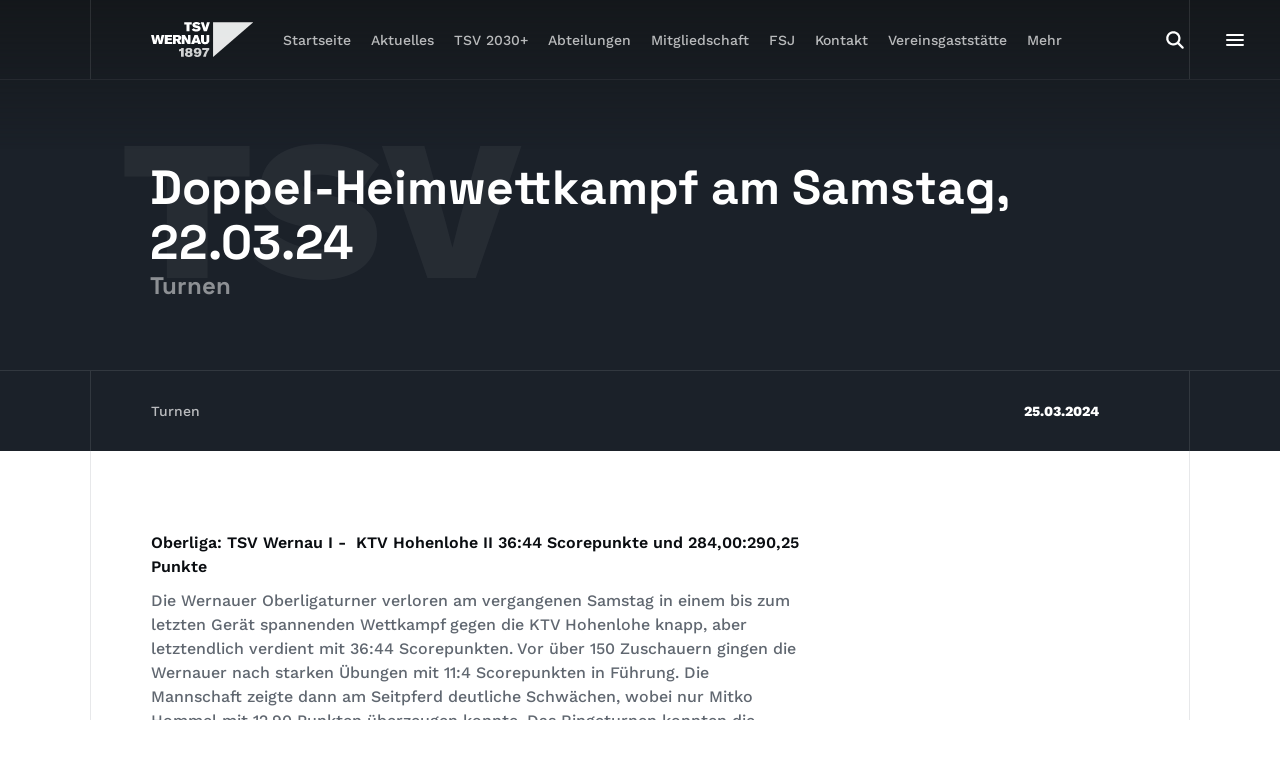

--- FILE ---
content_type: text/html; charset=UTF-8
request_url: https://www.tsv-wernau.de/abteilungen/turnen/2024/03/25/doppel-heimwettkampf-am-samstag-220324
body_size: 5319
content:
                <!DOCTYPE html>
                    <html lang="de">
                    <head>
                        <meta charset="utf-8">
                        <script>
                            let fluxReady=function(e){let t=function(){if(window.flux){let t=document;"complete"===t.readyState||"interactive"===t.readyState?setTimeout(e,1):t.addEventListener("DOMContentLoaded",e)}else setTimeout(t,100)};t()};
                        </script>
                        
<meta charset="utf-8">
<title></title>
<meta name="description" content="">
<meta name="keywords" content="">
<meta name="viewport" content="initial-scale=1, user-scalable=1, minimum-scale=1, maximum-scale=1">
<base href="//www.tsv-wernau.de/">

<script src="/api/js/flux.min.js?_v2647e34eb5c1de70" charset="utf-8"></script>
<script src="data/js/main.js?_v2647e34eb5c1de70" charset="utf-8"></script>
<!-- <script src="/data/js/fx.min.js" charset="utf-8"></script> -->

<!-- CACHE CONTROL -->
<meta http-equiv="cache-control" content="max-age=0" />
<meta http-equiv="cache-control" content="no-cache" />
<meta http-equiv="expires" content="0" />
<meta http-equiv="expires" content="Tue, 01 Jan 1980 1:00:00 GMT" />
<meta http-equiv="pragma" content="no-cache" />

    <link href="data/css/style.css?_v2647e34eb5c1de70" type="text/css" rel="stylesheet">
                <style>

                #flux-viewer {
                    position: fixed;
                    display: none;
                    top: 0;
                    left: 0;
                    width: 100%;
                    height: 100%;
                    background-color:rgba(0,0,0,0.85);
                    z-index: 1000;
                    transition: all 0.2s ease-in-out;
                    backdrop-filter: blur(5px);
                    -webkit-backdrop-filter: blur(5px);
                    opacity: 0;
                    user-select: none;
                }
                #flux-viewer.active {
                    opacity: 1;
                    transform: scale(1);
                }
                #flux-viewer.active #flux-viewer-wrap {
                    transform: scale(1) translateY(0px);
                }
                #flux-viewer .flux-viewer-opt {
                    position: absolute;
                    display: flex;
                    align-items: center;
                    justify-content: center;
                    width: 60px;
                    height: 60px;
                    top: 0px;
                    right: 0px;
                    opacity: 0.8;
                    transition: all 0.2s ease-in-out;
                    cursor: pointer;
                    z-index: 1;
                }
                #flux-viewer .flux-viewer-opt:hover {
                    opacity: 1;
                }
                #flux-viewer .flux-viewer-opt svg {
                    height: 20px;
                    width: 20px;
                    fill: #FFFFFF;
                }
                #flux-viewer #flux-viewer-wrap {
                    position: absolute;
                    display: flex;
                    align-items: center;
                    justify-content: center;
                    height: 100%;
                    width: 100%;
                    top: 0px;
                    left: 0px;
                    transition: all 0.2s ease-in-out;
                    transform: scale(0.95) translateY(10px);
                    padding: 30px;
                    box-sizing: border-box;
                    z-index: 0;
                }
                #flux-viewer .opt {
                    position: absolute;
                    display: none;
                    align-items: center;
                    justify-content: center;
                    height: calc(100% - 120px);
                    width: 25%;
                    max-width: 150px;
                    top: 60px;
                    margin: 0px 15px;
                    border-radius: 5px;
                    transition: all 0.1s ease-out;
                    opacity: 0;
                    z-index: 1;
                    cursor: pointer;
                }
                #flux-viewer .opt:hover {
                    background-color: rgba(255,255,255,0.05);
                    opacity: 1;
                }
                #flux-viewer .opt svg {
                    fill: #FFFFFF;
                    height: 40px;
                }
                #flux-viewer #flux-viewer-next {
                    right: 0px;
                }
                #flux-viewer #flux-viewer-wrap img {
                    width: 100%;
                    object-fit: scale-down;
                    border-radius: 5px;
                }
                #flux-viewer #flux-viewer-wrap video {
                    width: 100%;
                    border-radius: 5px;
                }
                #flux-viewer #flux-viewer-wrap iframe {
                    width: 100%;
                    aspect-ratio: 16 / 9;
                    background-color:rgba(0,0,0,1.00);
                    border-radius: 5px;
                }

            </style>
                        <script src="/api/js/flux.viewer.min.js"></script>
                                        <link rel="canonical" href="https://www.tsv-wernau.de/de/2024/03/25/doppel-heimwettkampf-am-samstag-220324">
                                                    <base href="//www.tsv-wernau.de/">
                    </head>
                    <body>
                        <script>
            fluxReady(() => {
                flux.on('click', '[data-flux-search]', function(event) {
                    event.preventDefault();
                    if (window.fluxSearch) {
                        fluxSearch.show();
                    } else {
                        flux.http({
                            url: 'plugin/search/data',
                            method: 'POST',
                            data: {
                                mode: 'base',
                            },
                        }).then((response) => {
                            let data = response.body;
                            if (data) {
                                if (data.html) {
                                    flux.addTag('div', 'body', data.html);
                                }
                                if (data.css) {
                                    flux.addTag('style', 'head', data.css);
                                }
                                if (data.js) {
                                    flux.addTag('script', 'head', data.js);
                                }
                            }
                        });
                    }
                });
            });
        </script>
        

<div id="nav">
    <a href="/" class="logo">
        <img src="/data/img/logo_01.svg" alt="logo">
    </a>
    <div class="wrap-base">
        <a href="/" class="logo-nav">
            <img src="/data/img/logo_01.svg" alt="logo">
        </a>
        <nav>
                            <a class="link " href="">Startseite</a>
                                <a class="link " href="aktuelles">Aktuelles</a>
                                <a class="link " href="tsv2030">TSV 2030+</a>
                                <a class="link " href="abteilungen">Abteilungen</a>
                                <a class="link " href="service/mitgliedschaft">Mitgliedschaft</a>
                                <a class="link " href="verwaltung/fsj">FSJ</a>
                                <a class="link " href="kontakt">Kontakt</a>
                                <a class="link " href="service/gaststaette">Vereinsgaststätte</a>
                                <a class="link " href="service">Mehr</a>
                        </nav>
    </div>
    <div class="opt-wrap">
        <div class="search" data-flux-search>
            <svg xmlns="http://www.w3.org/2000/svg" viewBox="0 0 640 640"><path d="M480 272C480 317.9 465.1 360.3 440 394.7L566.6 521.4C579.1 533.9 579.1 554.2 566.6 566.7C554.1 579.2 533.8 579.2 521.3 566.7L394.7 440C360.3 465.1 317.9 480 272 480C157.1 480 64 386.9 64 272C64 157.1 157.1 64 272 64C386.9 64 480 157.1 480 272zM272 416C351.5 416 416 351.5 416 272C416 192.5 351.5 128 272 128C192.5 128 128 192.5 128 272C128 351.5 192.5 416 272 416z"/></svg>
        </div>
        <div id="menue" class="menue">
            <img src="/data/img/ico_menue.svg" alt="menue">
        </div>
    </div>
</div>


<div id="menue-mobile">
    <div class="menue-sub"></div>
    <div class="menue-cont">
        <div id="menue-exit" class="opt">
            <img src="/data/img/ico_exit.svg" alt="menue">
        </div>
        <div class="menue-wrap">
            <div class="title-base">Menue</div>
            <nav class="menue-nav">
                                    <a class="link " href="">Startseite</a>
                                        <a class="link " href="aktuelles">Aktuelles</a>
                                        <a class="link " href="tsv2030">TSV 2030+</a>
                                        <a class="link " href="abteilungen">Abteilungen</a>
                                        <a class="link " href="service/mitgliedschaft">Mitgliedschaft</a>
                                        <a class="link " href="verwaltung/fsj">FSJ</a>
                                        <a class="link " href="kontakt">Kontakt</a>
                                        <a class="link " href="service/gaststaette">Vereinsgaststätte</a>
                                        <a class="link " href="service">Mehr</a>
                                </nav>
            <div class="title-base">Abteilungen</div>
                                <a class="link" href="abteilungen/fussball">Fussball</a>
                                        <a class="link" href="abteilungen/turnen">Turnen</a>
                                        <a class="link" href="abteilungen/volleyball">Volleyball</a>
                                        <a class="link" href="abteilungen/fit-und-gesund">Fit- und Gesund</a>
                                        <a class="link" href="abteilungen/badminton">Badminton</a>
                                        <a class="link" href="abteilungen/tennis">Tennis</a>
                                        <a class="link" href="abteilungen/taekwondo">Taekwondo</a>
                            </div>
    </div>
</div>    <header class="ui-header fx-blog-header">
                <div class="wrap-base">
            <h1 class="h1">Doppel-Heimwettkampf am Samstag, 22.03.24</h1>
            <p class="text">Turnen</p>
        </div>
        <div class="fx-wrap">
            <div class="wrap-base">
                <div class="fx-header-link">
                                                <a href="abteilungen/turnen" class="link ">Turnen</a>
                                                        <div class="flex"></div>
                                                        <a href="" class="link active">25.03.2024</a>
                                            </div>
            </div>
        </div>
    </header>
            <section class="ux-wrap  ">
            <div class="wrap-base pad-base">
                                <article class="text-base text-reset">
                <p><strong>Oberliga: TSV Wernau I - &nbsp;KTV Hohenlohe II 36:44 Scorepunkte und 284,00:290,25 Punkte</strong></p>
<p>Die Wernauer Oberligaturner verloren am vergangenen Samstag in einem bis zum letzten Ger&auml;t spannenden Wettkampf gegen die KTV Hohenlohe knapp, aber letztendlich verdient mit 36:44 Scorepunkten. Vor &uuml;ber 150 Zuschauern gingen die Wernauer nach starken &Uuml;bungen mit 11:4 Scorepunkten in F&uuml;hrung. Die Mannschaft zeigte dann am Seitpferd deutliche Schw&auml;chen, wobei nur Mitko Hommel mit 12,90 Punkten &uuml;berzeugen konnte. Das Ringeturnen konnten die Wernauer wiederum f&uuml;r sich entscheiden. Auch hier pr&auml;sentierte Mitko Hommel eine erstklassige &Uuml;bung mit 14,00 Punkten. Der Sprung ging an die G&auml;ste, ehe es am Barren zu einem Unentschieden kam. Beim entscheidenden Reckturnen erturnte sich zwar Balint Pintye nach einem erstmalig im Wettkampf gestandenen Tsukahara-Abgang mit 12,25 Punkten das insgesamt beste Ergebnis, jedoch gewannen auch hier die Hohenloher nach sicheren &Uuml;bungen und somit den gesamten Wettkampf. Bester Scorer des Wettkampfes war erfreulicherweise Balint Pintye mit 17 Scorepunkten. &Uuml;berzeugende Leistungen zeigten zudem auch die Ger&auml;tespezialisten Lukas H&uuml;rzel, Ton Skelaj, Kai B&auml;&szlig;ler, David Federer und Dominik Elbl, was allerdings nicht zum Gesamtsieg reichte.</p>
<p><strong>Landesliga: TSV Wernau II &ndash; WKG Donau-Alb I 278,75:280,10 Punkte</strong></p>
<p>Ebenfalls einen bis zum Schluss spannenden Wettkampf lieferte sich das Landesligateam gegen die Turner von der WKG Donau-Alb I und verlor &auml;u&szlig;erst knapp mit 278,75:280,10 Punkten. Das Wernauer Team konnte erfreulicherweise 6 wichtige Ger&auml;tepunkte holen und Youngster Jan Redle zeigte mit 60,1 Punkten an 5 Ger&auml;ten seinen bisher besten Wettkampf. &nbsp;&bdquo;Gl&uuml;ck im Ungl&uuml;ck&ldquo; hatte Mateo Burghart an den Ringen. Ihm riss w&auml;hrend der &Uuml;bung sein Turnriemchen und konnte sich gerade noch verletzungsfrei abfangen. Er durfte seine &Uuml;bung laut Reglement wiederholen und erzielte dabei starke 11,95 Punkte. Zum Einsatz kamen noch Axel Mayer, Robin Hofbauer, Lukas Bunz, Florian Odehnal, Patrick Kabitschke und Elias Krug.&nbsp;</p>
<p>Das Trainerteam D. Guilliard und G. Mayer zeigte sich insgesamt trotz der etwas ungl&uuml;cklichen, knappen Niederlagen zufrieden mit der Ausgeglichenheit und Nervenst&auml;rke im gesamten Team, haderte allerdings jedoch mit den noch vorhandenen Schw&auml;chen am Seitpferd.</p>
<p><strong>Vorschau:</strong></p>
<p><strong>Oberliga</strong></p>
<p>Samstag, 6.4.24, 15.00 Uhr, &nbsp;MTV Ludwigsburg II - TSV Wernau I</p>
<p><strong>Landesliga</strong></p>
<p>Sonntag, 7.4.24, 14.00 Uhr, WKG KTV Oberschwaben - TSV Wernau II</p>                </article>
                            </div>
        </section>
            <section class="ux-wrap">
        <div class="wrap-base pad-min">
            <a href="abteilungen/turnen" class="btn btn-dark">Zurück</a>
        </div>
    </section>
    
<footer class="ux-wrap">
    <div class="wrap-base">
        <div class="footer-top">
                            <div class="col">
                    <div class="title">Links</div>
                                            <a href="" class="link">Startseite</a>
                                                <a href="aktuelles" class="link">Aktuelles</a>
                                                <a href="kontakt" class="link">Kontakt</a>
                                                <a href="kontakt/vorstand" class="link">Vorstand</a>
                                                <a href="service/kalender" class="link">Kalender</a>
                                                <a href="service" class="link">Service</a>
                                                <a href="service/gaststaette" class="link">Vereinsgaststätte</a>
                                        </div>
                                <div class="col">
                    <div class="title">Abteilungen</div>
                                            <a href="abteilungen/badminton" class="link">Badminton</a>
                                                <a href="abteilungen/fit-und-gesund" class="link">Fit- und Gesund</a>
                                                <a href="abteilungen/fussball" class="link">Fussball</a>
                                                <a href="abteilungen/taekwondo" class="link">Taekwondo</a>
                                                <a href="" class="link">Tennis</a>
                                                <a href="abteilungen/turnen" class="link">Turnen</a>
                                                <a href="abteilungen/volleyball" class="link">Volleyball</a>
                                        </div>
                                <div class="col">
                    <div class="title">Verein</div>
                                            <a href="kontakt/vorstand" class="link">Über uns</a>
                                                <a href="kontakt/impressum" class="link">Impressum</a>
                                                <a href="kontakt/datenschutz" class="link">Datenschutz</a>
                                        </div>
                            <div class="col">
                <div class="title">Kontakt</div>
                <div class="text">Turn- und Sportverein</div>
                <div class="text">Wernau 1897 e.V.</div>
                <div class="text">Herdweg 25</div>
                <div class="text">73249 Wernau</div>
                <div class="wrap-ico">
                    <a href="" class="ico">
                        <img src="/data/img/ico_fb.svg" alt="facebook">
                    </a>
                    <a href="" class="ico">
                        <img src="/data/img/ico_insta.svg" alt="facebook">
                    </a>
                    <a href="" class="ico">
                        <img src="/data/img/ico_mail.svg" alt="facebook">
                    </a>
                </div>
            </div>
        </div>
        <div class="footer-bottom">
            <div class="logo">
                <img src="/data/img/logo_02.svg" alt="logo">
            </div>
            <div class="info">Copyright 2026, All rights reserved.</div>
        </div>
        </div>
    </footer>
    <div class="footer-sub">
        <div class="wrap-base">
            <div class="info">Webdesign <a href="https://pixpoint-studios.com" target="_blank">PIXPOINT-STUDIOS</a></div>
            <a href="https://pixpoint-studios.com" target="_blank" class="img">
                <img src="/data/img/made.svg" alt="logo">
            </a>
        </div>
    </div>
</div>            <div id="flux-viewer">
                <div class="flux-viewer-opt">
                    <svg xmlns="http://www.w3.org/2000/svg" viewBox="0 0 320 512"><path d="M310.6 361.4c12.5 12.5 12.5 32.75 0 45.25C304.4 412.9 296.2 416 288 416s-16.38-3.125-22.62-9.375L160 301.3L54.63 406.6C48.38 412.9 40.19 416 32 416S15.63 412.9 9.375 406.6c-12.5-12.5-12.5-32.75 0-45.25l105.4-105.4L9.375 150.6c-12.5-12.5-12.5-32.75 0-45.25s32.75-12.5 45.25 0L160 210.8l105.4-105.4c12.5-12.5 32.75-12.5 45.25 0s12.5 32.75 0 45.25l-105.4 105.4L310.6 361.4z"/></svg>
                </div>
                <div id="flux-viewer-next" class="opt">
                    <svg xmlns="http://www.w3.org/2000/svg" viewBox="0 0 640 640"><path d="M439.1 297.4C451.6 309.9 451.6 330.2 439.1 342.7L279.1 502.7C266.6 515.2 246.3 515.2 233.8 502.7C221.3 490.2 221.3 469.9 233.8 457.4L371.2 320L233.9 182.6C221.4 170.1 221.4 149.8 233.9 137.3C246.4 124.8 266.7 124.8 279.2 137.3L439.2 297.3z"/></svg>
                </div>
                <div id="flux-viewer-pre" class="opt">
                    <svg xmlns="http://www.w3.org/2000/svg" viewBox="0 0 640 640"><path d="M201.4 297.4C188.9 309.9 188.9 330.2 201.4 342.7L361.4 502.7C373.9 515.2 394.2 515.2 406.7 502.7C419.2 490.2 419.2 469.9 406.7 457.4L269.3 320L406.6 182.6C419.1 170.1 419.1 149.8 406.6 137.3C394.1 124.8 373.8 124.8 361.3 137.3L201.3 297.3z"/></svg>
                </div>
                <div id="flux-viewer-wrap"></div>
            </div>
                            </body>
                </html>
                

--- FILE ---
content_type: text/css
request_url: https://www.tsv-wernau.de/data/css/style.css?_v2647e34eb5c1de70
body_size: 28115
content:
.wrap-base,.wrap-center{display:block;margin:0 auto;width:100%;padding:0px 60px;max-width:1100px}@media (max-width:991.98px){.wrap-base,.wrap-center{padding-left:30px;padding-right:30px}}.wrap-center{text-align:center;padding:0px;max-width:550px}.wrap-center .fx-title .fx-title-sub{left:50%;transform:translate(-50%, -50%)}.pad-base{padding-top:80px;padding-bottom:80px}.pad-min{padding-top:60px;padding-bottom:60px}@media (max-width:575.98px){.pad-min{padding-top:30px;padding-bottom:30px}}.bg-dark{background-color:#1b2129;color:#fff}.bg-dark .fx-title .fx-title-base{color:#fff}.bg-dark .fx-title .fx-title-sub{color:rgba(255,255,255,0.1)}.bg-dark .fx-img{box-shadow:5px 5px 0px 0px rgba(96,103,112,0.4)}.bg-dark .text-base{color:rgba(255,255,255,0.8)}.bg-dark .btn-dark{background-color:#606770;box-shadow:5px 5px 0px 0px rgba(96,103,112,0.4)}.bg-dark .btn-dark:hover{background-color:#545a62}.ux-shadow{box-shadow:5px 5px 0px 0px rgba(96,103,112,0.15)}.ux-shadow-active{box-shadow:0px 0px 0px 0px rgba(96,103,112,0.15)}.ux-shadow-dark{box-shadow:5px 5px 0px 0px rgba(96,103,112,0.4)}.ux-shadow-dark-active{box-shadow:0px 0px 0px 0px rgba(96,103,112,0.15)}.ux-wrap{border-bottom:solid 1px #e7e8ea;padding:0px 15px}.ux-wrap .wrap-base{border-left:solid 1px #e7e8ea;border-right:solid 1px #e7e8ea}@media (max-width:767.98px){.ux-wrap{padding:0px}}.ux-wrap.top{border-top:solid 1px #e7e8ea}.ux-wrap.bottom{border-bottom:none}.ux-wrap.bottom .pad-base{padding-bottom:0px}.ux-wrap.bg-dark{border-color:rgba(255,255,255,0.1)}.ux-wrap.bg-dark .wrap-base{border-color:rgba(255,255,255,0.1)}.card{border-radius:2px;background-color:#fff;border:solid 1px rgba(96,103,112,0.1);box-shadow:5px 5px 0px 0px rgba(96,103,112,0.15)}.card .card-title{font-family:'Space Grotesk',sans-serif;font-weight:700;position:relative;padding:15px 20px;font-size:16px;line-height:20px}.card .card-title::before{transition:all .2s ease-in-out;position:absolute;display:block;content:'';width:30px;height:3px;top:25px;right:20px;background-color:rgba(96,103,112,0.15)}.card .card-title .text{padding-right:40px}.card .card-title.min{font-size:14px;padding:10px 15px}.card .card-title.min::before{top:20px;right:15px}.card .card-header{position:relative;display:flex;padding-top:20px;padding-bottom:20px}.card .card-header::before{transition:all .2s ease-in-out;position:absolute;display:block;content:'';width:30px;height:2px;bottom:20px;left:20px;background-color:rgba(96,103,112,0.15)}.card .card-header .text{padding:0px 10px 20px 20px;flex-grow:1}.card .card-header .text .title-base{margin-bottom:5px}.card .card-header .text .sub{font-size:14px;color:#606770}.card .card-header .ico{transition:all .2s ease-in-out;position:absolute;display:flex;align-items:center;height:40px;top:12px;right:20px;opacity:0.35}.card .card-header .ico img{height:15px}.card .card-header-img{position:relative;display:flex;flex-direction:column;align-items:center;padding:30px 15px 60px 15px;text-align:center}.card .card-header-img::before{position:absolute;display:block;content:"";width:30px;height:2px;left:50%;bottom:30px;background-color:#e7e8ea;transform:translateX(-50%)}.card .card-header-img .img{width:120px;height:120px;border-radius:50%;margin-bottom:30px;background-color:#f1f1f2;overflow:hidden}.card .card-header-img .img img{height:100%;width:100%;object-fit:cover}.card .card-header-img .img.ico{display:flex;align-items:center;justify-content:center}.card .card-header-img .img.ico img{height:50%;width:50%}.card .card-header-img .title-base{padding-bottom:5px}.card .card-header-img .sub{color:#606770}.card.hover{transition:all .2s ease-in-out;cursor:pointer}.card.hover:hover{background-color:#f1f1f2;box-shadow:0px 0px 0px 0px rgba(96,103,112,0.2)}.card.hover:hover .card-header::before{width:25px;background-color:rgba(96,103,112,0.3)}.card.hover:hover .card-header .ico{opacity:0.5}.card.yellow .card-title::before,.card.yellow .card-header::before,.card.yellow .card-header-img::before{background-color:#ffab00 !important}.card.red .card-title::before,.card.red .card-header::before,.card.red .card-header-img::before{background-color:#c03838 !important}.card.blue .card-title::before,.card.blue .card-header::before,.card.blue .card-header-img::before{background-color:#36f !important}.card.green .card-title::before,.card.green .card-header::before,.card.green .card-header-img::before{background-color:#00b32d !important}.card.orange .card-title::before,.card.orange .card-header::before,.card.orange .card-header-img::before{background-color:#e65100 !important}.card.light .card-title::before,.card.light .card-header::before,.card.light .card-header-img::before{background-color:#0cc !important}.card.active{border:solid 1px rgba(37,43,51,0.2);box-shadow:5px 5px 0px 0px rgba(37,43,51,0.3)}.card.active.hover:hover{border-color:rgba(96,103,112,0.1)}.bg-dark .card{box-shadow:5px 5px 0px 0px rgba(96,103,112,0.4);background-color:#252b33;color:#fff;border-color:rgba(255,255,255,0.1)}.bg-dark .card .card-title{color:#fff}.bg-dark .card .card-header::before{background-color:rgba(255,255,255,0.2) !important}.bg-dark .card .card-header .sub{color:rgba(255,255,255,0.5)}.bg-dark .card .card-header .ico{opacity:1}.bg-dark .card .card-header-img:before{background-color:rgba(255,255,255,0.2)}.bg-dark .card .card-header-img .sub{color:rgba(255,255,255,0.5)}.bg-dark .card .fx-link:hover{color:rgba(255,255,255,0.8) !important}.bg-dark .card.hover:hover{background-color:#0a0d11}.grid-base{display:grid;grid-template-columns:1fr 1fr;gap:60px}@media (max-width:991.98px){.grid-base{grid-template-columns:1fr}}.gird-base-size-x1{display:flex;flex-direction:column;gap:30px}.grid-card,.grid-card.min{display:grid;grid-template-columns:repeat(4, 1fr);align-items:stretch;gap:15px}@media (max-width:991.98px){.grid-card,.grid-card.min{grid-template-columns:repeat(3, 1fr)}}@media (max-width:767.98px){.grid-card,.grid-card.min{grid-template-columns:repeat(2, 1fr)}}@media (max-width:575.98px){.grid-card,.grid-card.min{grid-template-columns:repeat(1, 1fr)}}.grid-card.min{grid-template-columns:repeat(5, 1fr)}@media (max-width:991.98px){.grid-card.min{grid-template-columns:repeat(4, 1fr)}}@media (max-width:767.98px){.grid-card.min{grid-template-columns:repeat(3, 1fr)}}@media (max-width:575.98px){.grid-card.min{grid-template-columns:repeat(2, 1fr)}}.grid-post{display:grid;grid-template-columns:1fr 2fr;gap:30px;margin-bottom:45px}@media (max-width:575.98px){.grid-post{grid-template-columns:1fr}.grid-post .grid-col:first-child{display:none}}button,.btn{font-family:'Space Grotesk',sans-serif;font-weight:700;transition:all .2s ease-in-out;border-radius:2px;position:relative;display:inline-block;font-size:16px;line-height:20px;background-color:#252b33;color:#fff !important;font-weight:800;border:solid 0px rgba(0,0,0,0);padding:10px 50px 10px 20px;box-shadow:5px 5px 0px 0px rgba(96,103,112,0.25);cursor:pointer}button::before,.btn::before{border-radius:2px;transition:all .2s ease-in-out;position:absolute;display:block;content:'';width:20px;height:2px;top:50%;right:15px;margin-top:-1px;background-color:rgba(255,255,255,0.35)}button:hover,.btn:hover{background-color:#0a0d11;box-shadow:0px 0px 0px 0px rgba(96,103,112,0.25)}button:hover::before,.btn:hover::before{width:15px;right:20px}button+button,.btn+.btn,button+.btn,.btn+button{margin-left:10px}.btn-gray{background-color:#606770;box-shadow:5px 5px 0px 0px rgba(96,103,112,0.4)}.btn-gray:hover{background-color:#545a62}.btn-light{background-color:#fff;color:#0a0d11 !important}.ux-trim{border-radius:2px;transition:all .2s ease-in-out}.yellow .ux-trim{background-color:#ffab00 !important}.red .ux-trim{background-color:#c03838 !important}.blue .ux-trim{background-color:#36f !important}.green .ux-trim{background-color:#00b32d !important}.orange .ux-trim{background-color:#e65100 !important}.light .ux-trim{background-color:#0cc !important}h1,h2,h3,h4,h5,h6,article,p{margin:0px;padding:0px}.title-large,.title-base,.title-smal{font-family:'Space Grotesk',sans-serif;font-weight:700}.title-large{font-size:36px}.title-base{font-size:18px}.title-base-sub{font-family:'Space Grotesk',sans-serif;font-weight:700;font-size:16px;color:#606770;margin-bottom:5px}.text-base{font-size:16px;line-height:24px;margin-bottom:10px;color:#606770}.text-base h1{font-size:28px}.text-base h1,.text-base h2{font-family:'Space Grotesk',sans-serif;font-weight:700;margin-bottom:15px}.text-base p+h1,.text-base p+h2{margin-top:30px}.text-base h3,.text-base h4,.text-base h5,.text-base h6{margin-bottom:15px}.text-base b,.text-base strong{font-weight:600;color:#0a0d11}.text-center{display:block;margin:0 auto;text-align:center;max-width:550px}@media (max-width:991.98px){.text-center{max-width:inherit}}article.text-base{margin-bottom:50px;max-width:650px}article.text-base .title-base{color:#0a0d11;margin-bottom:10px}article.text-base p{margin-bottom:10px}@media (max-width:991.98px){article.text-base{max-width:inherit}}article.text-base.wide{max-width:inherit}.text-space{margin-bottom:30px !important}.text-reset{margin-bottom:0px !important}.text-reset p:last-child{margin-bottom:0px !important}.color-gold{color:#fed88c}.color-blue{color:#36f}.color-red{color:#c03838}.color-green{color:#00b32d}.color-yellow{color:#ffab00}.color-orange{color:#e65100}.color-light{color:#0cc}.color-gray{color:#606770}.yellow .fx-color{color:#ffab00}.red .fx-color{color:#c03838}.blue .fx-color{color:#36f}.green .fx-color{color:#00b32d}.orange .fx-color{color:#e65100}.light .fx-color{color:#0cc}.gold .fx-color{color:#fed88c}.fx-input-search{transition:all .2s ease-in-out;display:grid;grid-template-columns:40px 1fr;align-items:center;height:40px;background-color:#f1f1f2;margin-bottom:10px;border-radius:2px;cursor:pointer}.fx-input-search:hover{background-color:#e7e8ea}.fx-input-search .ico{display:flex;align-items:center;justify-content:center;opacity:0.5}.fx-input-search .ico svg{height:20px}.fx-link{transition:all .1s ease-in-out;cursor:pointer}.fx-link:hover{color:#0a0d11 !important}@font-face{font-family:'Space Grotesk';font-style:normal;font-weight:700;src:url('../fonts/space-grotesk-v13-latin-700.eot');src:local(''),url('../fonts/space-grotesk-v13-latin-700.eot?#iefix') format('embedded-opentype'),url('../fonts/space-grotesk-v13-latin-700.woff2') format('woff2'),url('../fonts/space-grotesk-v13-latin-700.woff') format('woff'),url('../fonts/space-grotesk-v13-latin-700.ttf') format('truetype'),url('../fonts/space-grotesk-v13-latin-700.svg#SpaceGrotesk') format('svg')}@font-face{font-family:'Work Sans';font-style:normal;font-weight:500;src:url('../fonts/work-sans-v18-latin-500.eot');src:local(''),url('../fonts/work-sans-v18-latin-500.eot?#iefix') format('embedded-opentype'),url('../fonts/work-sans-v18-latin-500.woff2') format('woff2'),url('../fonts/work-sans-v18-latin-500.woff') format('woff'),url('../fonts/work-sans-v18-latin-500.ttf') format('truetype'),url('../fonts/work-sans-v18-latin-500.svg#WorkSans') format('svg')}@font-face{font-family:'Work Sans';font-style:normal;font-weight:600;src:url('../fonts/work-sans-v18-latin-600.eot');src:local(''),url('../fonts/work-sans-v18-latin-600.eot?#iefix') format('embedded-opentype'),url('../fonts/work-sans-v18-latin-600.woff2') format('woff2'),url('../fonts/work-sans-v18-latin-600.woff') format('woff'),url('../fonts/work-sans-v18-latin-600.ttf') format('truetype'),url('../fonts/work-sans-v18-latin-600.svg#WorkSans') format('svg')}@font-face{font-family:'Work Sans';font-style:normal;font-weight:800;src:url('../fonts/work-sans-v18-latin-800.eot');src:local(''),url('../fonts/work-sans-v18-latin-800.eot?#iefix') format('embedded-opentype'),url('../fonts/work-sans-v18-latin-800.woff2') format('woff2'),url('../fonts/work-sans-v18-latin-800.woff') format('woff'),url('../fonts/work-sans-v18-latin-800.ttf') format('truetype'),url('../fonts/work-sans-v18-latin-800.svg#WorkSans') format('svg')}.sys_border{border-radius:2px}.space-0{margin:0px}.space-5{margin-bottom:5px}.space-10{margin-bottom:10px}.space-15{margin-bottom:15px}.space-30{margin-bottom:30px}.space-60{margin-bottom:60px}.space-120{margin-bottom:120px}*{box-sizing:border-box}a{color:inherit;text-decoration:none}a:visited{color:inherit}.trans_all_01{transition:all .1s ease-in-out}.trans_all_02{transition:all .2s ease-in-out}.trans_all_03{transition:all .3s ease-in-out}.trans_all_04{transition:all .4s ease-in-out}.font_sub{font-family:'Space Grotesk',sans-serif;font-weight:700}html,body{margin:0 auto;font-family:'Work Sans',sans-serif;font-weight:500;font-size:16px;overflow-x:hidden}#nav{transition:all .4s ease-in-out;position:fixed;width:100%;height:80px;top:0px;left:0px;color:#fff;padding-left:15px;padding-right:15px;border-bottom:solid 1px rgba(255,255,255,0.1);z-index:100}#nav:before{transition:all .4s ease-in-out;position:absolute;display:block;content:"";width:100%;height:150px;top:0px;left:0px;background:linear-gradient(0deg, rgba(20,23,26,0) 0%, rgba(20,23,26,0.9) 100%);pointer-events:none;z-index:1}#nav .wrap-base{position:relative;display:flex;align-items:center;height:100%;border-left:solid 1px rgba(255,255,255,0.1);border-right:solid 1px rgba(255,255,255,0.1);z-index:2}#nav .logo,#nav .logo-nav{position:absolute;height:100%;cursor:pointer;z-index:2}#nav .logo{display:flex;align-items:center;justify-content:center;top:0px;left:35px;height:100%}#nav .logo img{height:35px}#nav .logo-nav{position:relative;display:none;align-items:center;justify-content:center;padding-right:30px;height:100%}#nav .logo-nav img{height:35px}#nav .opt-wrap{position:absolute;display:flex;align-items:center;height:100%;top:0px;right:0px;padding-right:15px;z-index:2}#nav .menue,#nav .search{transition:all .2s ease-in-out;display:flex;align-items:center;justify-content:center;top:0px;right:0px;width:60px;height:80px;cursor:pointer}#nav .menue:hover,#nav .search:hover{opacity:0.5}#nav .menue img,#nav .search img{height:12px}#nav .search svg{height:22px;fill:#fff}#nav nav{flex-grow:1}#nav nav .link{transition:all .2s ease-in-out;font-size:14px;padding:15px 15px 15px 0px;color:rgba(255,255,255,0.7)}#nav nav .link:hover{color:#fff}#nav nav .link.active{color:#fff;font-weight:600}@media (max-width:1400px){#nav .logo{display:none}#nav .logo-nav{display:flex}}@media (max-width:1200px){#nav nav{padding-right:60px}}@media (max-width:767.98px){#nav{padding:0px}#nav .opt-wrap{padding-right:10px}#nav .menue,#nav .search{width:50px}#nav nav .link{display:none}#nav nav .link:nth-child(1){display:inline-block}#nav nav .link:nth-child(2){display:inline-block}#nav nav .link:nth-child(3){display:inline-block}#nav nav .link:nth-child(4){display:inline-block}}@media (max-width:650px){#nav nav{display:none}}#nav.active{background-color:rgba(10,13,17,0.95);border-color:rgba(0,0,0,0)}#nav.active2:before{opacity:0}#menue-mobile{transition:all .4s ease-in-out;position:fixed;display:none;height:100%;width:100%;top:0px;left:0px;background-color:rgba(0,0,0,0);color:#fff;z-index:200}#menue-mobile .menue-sub{position:absolute;width:100%;height:100%;top:0px;right:350px}#menue-mobile .menue-cont{transition:all .2s ease-in-out;position:fixed;height:100%;width:100%;max-width:350px;top:0px;right:0px;background-color:rgba(10,13,17,0.95);transform:translateX(350px)}#menue-mobile .menue-wrap{padding:60px 30px}#menue-mobile .menue-wrap .link{transition:all .2s ease-in-out;display:block;font-size:16px;padding:10px 0px;color:rgba(255,255,255,0.7)}#menue-mobile .menue-wrap .link:hover{color:#fff}#menue-mobile .menue-wrap .link.active{color:#fff;font-weight:600}#menue-mobile .menue-nav{padding-bottom:30px}#menue-mobile .opt{transition:all .2s ease-in-out;position:absolute;display:flex;align-items:center;justify-content:center;width:80px;height:80px;top:0px;right:0px;cursor:pointer}#menue-mobile .opt:hover{opacity:0.5}#menue-mobile .opt img{height:10px}#menue-mobile .title-base{margin-bottom:15px}#menue-mobile.active{background-color:rgba(37,43,51,0.5)}#menue-mobile.active .menue-cont{transform:translateX(0px)}.ui-header{position:relative;padding-top:160px;padding-bottom:60px;background-color:#1b2129;color:#fff;overflow:hidden}.ui-header .img{position:absolute;width:100%;height:100%;top:0px;left:0px;z-index:1}.ui-header .img::before{position:absolute;display:block;content:"";width:100%;height:100%;top:0px;left:0px;background:linear-gradient(75deg, #1b211a 0%, rgba(20,23,26,0.1) 100%);z-index:2}.ui-header .img img{width:100%;height:100%;object-fit:cover;object-position:center center;z-index:1}.ui-header .wrap-base{position:relative;z-index:2}.ui-header .wrap-base .h1{font-family:'Space Grotesk',sans-serif;font-weight:700;position:relative;font-size:48px;line-height:55px}.ui-header .wrap-base .h1:before{position:absolute;display:block;content:"TSV";top:-50px;left:-30px;font-size:200px;font-weight:800;font-family:'Work Sans',sans-serif;line-height:200px;color:rgba(255,255,255,0.05)}.ui-header .wrap-base .text{font-family:'Space Grotesk',sans-serif;font-weight:700;max-width:420px;font-size:24px;color:rgba(255,255,255,0.5);margin-bottom:30px}.ui-header .wrap-base .wrap-ico{display:flex;align-items:center}.ui-header .wrap-base .wrap-ico .item{width:8px;height:8px;border-radius:50%;margin-right:8px;background-color:rgba(255,255,255,0.5)}.ui-header .wrap-base .wrap-ico .item.active{height:10px;width:10px;background-color:#fff}.ui-header .fx-wrap{position:absolute;width:100%;left:0px;bottom:0px;border-top:solid 1px rgba(255,255,255,0.1);z-index:2}.ui-header .fx-wrap .wrap-base{border-left:solid 1px rgba(255,255,255,0.1);border-right:solid 1px rgba(255,255,255,0.1);height:80px}.ui-header .fx-header-link{display:flex;align-items:center;width:100%;height:100%;overflow-x:auto}.ui-header .fx-header-link .link{transition:all .2s ease-in-out;font-size:14px;padding:5px 30px 5px 0px;color:rgba(255,255,255,0.7);white-space:nowrap;cursor:pointer}.ui-header .fx-header-link .link:hover{color:#fff}.ui-header .fx-header-link .link.active{color:#fff;font-weight:800}.ui-header .fx-header-link .trim{width:2px;height:30px;margin-right:30px;background-color:rgba(255,255,255,0.1)}.ui-header .fx-header-link .flex{flex-grow:1}.fx-start-header{padding:25vh 0px 20vh 0px}.fx-start-header .wrap-base .h1{font-size:60px;line-height:70px;margin-bottom:15px}.fx-start-header .wrap-base .h1:before{top:-50px;left:-30px;font-size:240px;line-height:240px}.fx-start-header .wrap-base .text{max-width:420px;margin-bottom:30px}@media (max-width:767.98px){.fx-start-header{padding:20vh 0px 15vh 0px}.fx-start-header .wrap-base .h1{font-size:45px;line-height:55px}}.fx-blog-header .wrap-base .text{padding-bottom:60px}footer{color:#606770;border-top:solid 1px #e7e8ea;margin-top:60px}footer .footer-top{display:grid;grid-template-columns:repeat(4, 1fr);grid-gap:30px;padding-top:60px;padding-bottom:45px;font-size:14px}footer .footer-top .title{font-family:'Space Grotesk',sans-serif;font-weight:700;font-size:18px;padding-bottom:20px;color:#0a0d11}footer .footer-top .link{transition:all .1s ease-in-out;display:block;padding-bottom:15px}footer .footer-top .link:hover{font-weight:600;color:#0a0d11}footer .footer-top .text{padding-bottom:5px}footer .footer-top .wrap-ico{display:flex;padding-top:10px}footer .footer-top .ico{border-radius:2px;transition:all .2s ease-in-out;display:flex;align-items:center;justify-content:center;width:30px;height:30px;margin-right:10px;background-color:#e7e8ea;cursor:pointer}footer .footer-top .ico:hover{background-color:#d9dbde}footer .footer-top .ico:hover img{transform:scale(.95)}footer .footer-top .ico img{transition:all .2s ease-in-out;height:15px;max-width:15px}footer .footer-bottom{display:flex;align-items:center;padding-bottom:50px}footer .footer-bottom .logo{padding-right:15px;flex-grow:1}footer .footer-bottom .logo img{height:45px}@media (max-width:767.98px){footer .footer-top{grid-template-columns:repeat(2, 1fr)}}@media (max-width:575.98px){footer .footer-bottom{flex-direction:column;padding-bottom:30px;padding-top:30px;margin-left:-30px;margin-right:-30px;background-color:#f1f1f2}footer .footer-bottom .logo{padding-right:0px;padding-bottom:30px}}.footer-sub{background-color:#0a0d11;padding:20px 0px}.footer-sub .wrap-base{display:flex;font-size:14px}.footer-sub .info{flex-grow:1;color:#606770;color:rgba(255,255,255,0.5)}.footer-sub .info a{font-weight:600;color:#fff}.footer-sub .img img{height:16px}.fx-title{position:relative;padding-top:10px;padding-bottom:30px;padding-left:15px;margin-top:-10px;margin-left:-15px}.fx-title .fx-title-base{font-family:'Space Grotesk',sans-serif;font-weight:700;position:relative;font-size:36px;line-height:40px;color:#0a0d11;z-index:1}.fx-title .fx-title-top{font-family:'Space Grotesk',sans-serif;font-weight:700;position:relative;font-size:14px;line-height:18px;z-index:1}.fx-title .fx-title-sub{position:absolute;top:50%;left:0px;font-size:110px;line-height:50px;font-weight:800;color:rgba(10,13,17,0.04);transform:translateY(-50%);margin-top:-10px;text-transform:uppercase;user-select:none}@media (max-width:767.98px){.fx-title .fx-title-sub{font-size:90px}}.fx-title.min{margin-bottom:10px}.fx-title.min .fx-title-base{font-size:22px;line-height:28px}.fx-meta-min{font-family:'Space Grotesk',sans-serif;font-weight:700;display:flex;align-items:center;font-size:14px;color:rgba(0,0,0,0.5);margin-bottom:10px}.fx-meta-min .text{padding-right:10px}.fx-meta-min .ico{position:relative;opacity:0.5}.fx-meta-min .ico img{height:10px}.fx-img{box-shadow:5px 5px 0px 0px rgba(96,103,112,0.15);border-radius:2px;transition:all .2s ease-in-out;position:relative;font-size:0px;overflow:hidden;border:solid 1px rgba(0,0,0,0.05);cursor:pointer}.fx-img:hover{box-shadow:0px 0px 0px 0px rgba(96,103,112,0.15)}.fx-img:hover img{transform:scale(1)}.fx-img img{border-radius:2px;transition:all .4s ease-in-out;width:100%;height:100%;max-height:450px;border:none;object-fit:scale-down;transform:scale(1.02)}.fx-table{width:100%;border-bottom:solid 1px #e7e8ea}.fx-table .row{display:grid;grid-template-columns:2fr 1fr}.fx-table .row-info{display:grid;grid-template-columns:40px 1fr;border-top:solid 1px #e7e8ea;font-size:14px;padding-top:10px;padding-bottom:20px}.fx-table .row-info .info{border:none;padding-left:0px}.fx-table .row-col{display:grid;grid-template-columns:1fr 1fr;align-items:center;border-top:solid 1px #e7e8ea;padding:10px 0px}.fx-table .row-col:first-child{grid-template-columns:40px 1fr 2fr}.fx-table .row-col.wide{grid-template-columns:1fr}.fx-table .row-col.min{grid-template-columns:40px 1fr}.fx-table .row.hover{transition:all .1s ease-in-out;cursor:pointer}.fx-table .row.hover:hover{background-color:#f1f1f2}.fx-table .col{padding-top:5px;padding-bottom:5px}.fx-table .ico{display:flex;align-items:center;justify-content:center;width:40px;height:20px;opacity:0.5}.fx-table .ico img{height:18px}.fx-table .data{font-weight:600}.fx-table .info{padding-left:15px;color:#606770;border-left:solid 1px #e7e8ea}@media (max-width:991.98px){.fx-table .row{display:block;margin-bottom:15px}.fx-table .row .info{border:none}.fx-table .row-col{display:flex;flex-wrap:wrap;padding-bottom:0px}.fx-table .row-col:last-child{padding-top:0px;padding-left:25px;border:none}.fx-table .row-col .col{padding-right:15px}}.bg-dark .fx-table{border-color:rgba(255,255,255,0.1)}.bg-dark .fx-table .row-col,.bg-dark .fx-table .row-info,.bg-dark .fx-table .info{border-color:rgba(255,255,255,0.1)}.bg-dark .fx-table .info{color:rgba(255,255,255,0.7)}.bg-dark .fx-table .ico{opacity:1}.fx-list{display:block;margin:0 auto;width:100%;max-width:800px}.fx-list .card{margin-bottom:15px}.fx-list .card .item-header{display:grid;grid-template-columns:1fr auto 60px;align-items:center}.fx-list .card .item-header .ico{display:flex;align-items:center;justify-content:center;width:60px;height:60px;opacity:0.5;transform:rotate(90deg)}.fx-list .card .item-header .title{font-family:'Space Grotesk',sans-serif;font-weight:700;padding-left:20px}.fx-list .card .item-header .sub{font-weight:600}.fx-list .card .text{transition:all .2s ease-in-out;height:0px;padding:0px 20px 0px 20px;overflow:hidden}.fx-list .card.active .text{height:auto;padding:0px 20px 20px 20px}.fx-meta{font-family:'Space Grotesk',sans-serif;font-weight:700;display:flex;align-items:center;font-size:14px;color:#606770;margin-bottom:15px}.fx-meta .info{position:relative;opacity:0.5}.fx-meta .ux-space{border-radius:2px;width:30px;height:2px;margin:0px 10px;background-color:rgba(0,0,0,0.2)}.fx-gird-post{display:grid;grid-template-columns:1fr 300px;gap:60px;padding-top:30px}.fx-gird-post .post{position:relative;display:flex;margin-bottom:30px}.fx-gird-post .post:hover .img img{transform:scale(1.02)}.fx-gird-post .post:hover .text-base{opacity:0.75}.fx-gird-post .post:last-child{margin-bottom:0px}.fx-gird-post .post .img{border-radius:2px;box-shadow:5px 5px 0px 0px rgba(96,103,112,0.15);width:150px;min-width:150px;height:150px;margin-right:30px;overflow:hidden}.fx-gird-post .post .img img{transition:all .2s ease-in-out;width:100%;height:100%;object-fit:cover}.fx-gird-post .post .title-base{margin-bottom:10px}.fx-gird-post .post .text-base{transition:all .2s ease-in-out;position:relative}.fx-gird-post .post-v2{transition:all .2s ease-in-out;position:relative;display:grid;grid-template-rows:min-content 1fr min-content;box-sizing:border-box;padding-bottom:60px}.fx-gird-post .post-v2 .fx-meta,.fx-gird-post .post-v2 .img,.fx-gird-post .post-v2 .text-base,.fx-gird-post .post-v2 .link{position:relative;z-index:1}.fx-gird-post .post-v2 .img{border-radius:2px;box-shadow:5px 5px 0px 0px rgba(96,103,112,0.15);transition:all .2s ease-in-out;width:100%;margin-bottom:30px;font-size:0px;max-height:350px;padding-top:56.25%
            overflow: hidden}.fx-gird-post .post-v2 .img:hover{box-shadow:0px 0px 0px 0px rgba(96,103,112,0.15)}.fx-gird-post .post-v2 .img:hover img{transform:scale(1.02)}.fx-gird-post .post-v2 img{transition:all .4s ease-in-out;width:100%;height:100%;object-fit:cover}.fx-gird-post .post-v2 article{margin-bottom:15px}.fx-gird-post .post-v2 .title-base{font-size:24px;line-height:28px}.fx-gird-post .meta{font-family:'Space Grotesk',sans-serif;font-weight:700;color:#606770;font-size:14px;margin-bottom:15px}.fx-gird-post .fx-aside-wrap+.meta{padding-top:15px}@media (max-width:991.98px){.fx-gird-post{grid-template-columns:1fr;grid-template-rows:min-content min-content}.fx-gird-post .fx-aside-wrap{display:grid;gap:10px;grid-template-columns:repeat(3, 1fr)}.fx-gird-post .fx-aside-wrap .fx-item{margin:0px}}@media (max-width:767.98px){.fx-gird-post .post .img{display:none}.fx-gird-post .fx-aside-wrap{grid-template-columns:repeat(2, 1fr)}}@media (max-width:600px){.fx-gird-post .fx-aside-wrap{grid-template-columns:repeat(1, 1fr)}}.fx-grid-post-min{display:grid;grid-template-columns:1fr 1fr 1fr;gap:0px 30px}@media (max-width:991.98px){.fx-grid-post-min{grid-template-columns:1fr 1fr}}@media (max-width:767.98px){.fx-grid-post-min{grid-template-columns:1fr}}.fx-img-grid{display:flex;flex-wrap:wrap;justify-content:center}.fx-img-grid .item{padding:0px 30px 30px 30px;width:100%;max-width:280px}.fx-img-grid .item img{width:100%}.fx-item{position:relative;display:grid;margin-bottom:10px;grid-template-columns:min-content 1fr;gap:10px;padding:8px 10px;border:solid 1px #e7e8ea}.fx-item .title{font-family:'Space Grotesk',sans-serif;font-weight:700}.fx-item .info{color:#606770;font-size:14px}.fx-item .ux-trim{width:2px;height:15px;margin-top:3px;background-color:#606770}.fx-item.hover{cursor:pointer}.fx-item.hover:hover .ux-trim{height:100%;margin-top:0px}.fx-trainig-title{border-bottom:none}.fx-trainig-title .pad-base{padding-bottom:15px}.fx-trainig-title article{margin:0px}.fx-trainig-wrap{border-bottom:none}.fx-trainig-wrap:last-of-type{border-bottom:solid 1px #e7e8ea !important}.fx-trainig-title+.fx-trainig-wrap{border-bottom:none}.fx-trainig-title+.fx-trainig-wrap .pad-base{padding-top:30px}.fx-trainig-wrap+.fx-trainig-wrap .pad-base{padding-top:60px;margin-top:-60px}#cookie-popup .cookie-wrap button{padding-left:10px !important;padding-right:10px !important}#cookie-popup .cookie-wrap #cookieAgree{margin-left:0px !important}.fx-text-calendar{padding-bottom:30px;font-size:14px;padding-left:10px}

--- FILE ---
content_type: image/svg+xml
request_url: https://www.tsv-wernau.de/data/img/ico_fb.svg
body_size: 175
content:
<svg xmlns="http://www.w3.org/2000/svg" width="7" height="12" viewBox="0 0 7 12"><path d="M4.667,4.615V2.769c0-.51.418-.462.933-.462h.933V0H4.667a2.816,2.816,0,0,0-1.98.811,2.754,2.754,0,0,0-.82,1.958V4.615H0V6.923H1.867V12h2.8V6.923h1.4L7,4.615Z" fill="#606770"/></svg>

--- FILE ---
content_type: image/svg+xml
request_url: https://www.tsv-wernau.de/data/img/logo_01.svg
body_size: 4915
content:
<svg xmlns="http://www.w3.org/2000/svg" width="101.791" height="35" viewBox="0 0 101.791 35"><g transform="translate(-512.748 -2450.75)"><path d="M615,366.761V332h39.975Z" transform="translate(-40.436 2118.984)" fill="#fff" opacity="0.9"/><path d="M372.527,334.728v6.781h-2.842v-6.781H367.39V332.51h7.418v2.218Z" transform="translate(178.485 2118.533)" fill="#fff"/><path d="M438.947,338.711a5.234,5.234,0,0,1-3.059.828,5.816,5.816,0,0,1-3.633-1.02,4.584,4.584,0,0,1-.956-.969l2.179-1.389a2.044,2.044,0,0,0,.433.548,3.507,3.507,0,0,0,2.078.637c.8,0,1.364-.242,1.364-.688a.547.547,0,0,0-.064-.217.65.65,0,0,0-.433-.331c-.319-.115-.892-.191-1.7-.357a4.791,4.791,0,0,1-2.332-.93,2.346,2.346,0,0,1-.777-1.823,2.757,2.757,0,0,1,.331-1.364c.918-1.682,3.3-1.657,3.645-1.657a5.866,5.866,0,0,1,3.365.969,5.345,5.345,0,0,1,.688.625l-1.8,1.491a1.646,1.646,0,0,0-.255-.293,3.254,3.254,0,0,0-2.1-.624,1.884,1.884,0,0,0-.676.115.566.566,0,0,0-.357.472.519.519,0,0,0,.229.408,3.6,3.6,0,0,0,1.007.28,12.654,12.654,0,0,1,2.052.459,2.475,2.475,0,0,1,1.95,2.473A2.861,2.861,0,0,1,438.947,338.711Z" transform="translate(121.979 2120.771)" fill="#fff"/><path d="M515.6,341.509h-2.97l-3.008-9h2.906l1.606,5.519,1.593-5.519h2.919Z" transform="translate(52.735 2118.533)" fill="#fff"/><path d="M92.539,451.509H89.493L88.129,445.9,86.8,451.509H83.744l-2.244-9h2.779l1.275,5.876,1.377-5.876h2.409l1.44,5.876,1.236-5.876h2.766Z" transform="translate(431.248 2021.28)" fill="#fff"/><path d="M200.08,451.508v-9H207.2v1.976h-4.27v1.338h3.989v1.95h-4v1.784h4.665v1.95Z" transform="translate(326.407 2021.28)" fill="#fff"/><path d="M275.47,451.508l-1.746-3.174h-.828v3.174H270.04v-9h4.869c.255,0,.523.013.777.038a2.7,2.7,0,0,1,2.192,1.224,3.247,3.247,0,0,1,.421,1.619,2.441,2.441,0,0,1-1.058,2.116,3.594,3.594,0,0,1-.79.37l2.205,3.633Zm-.191-6.7a.766.766,0,0,0-.268-.229,1.886,1.886,0,0,0-.956-.179h-1.16v2.09h1.185c.523,0,1.109-.064,1.313-.65a1.542,1.542,0,0,0,.064-.4A1.231,1.231,0,0,0,275.278,444.8Z" transform="translate(264.554 2021.28)" fill="#fff"/><path d="M352.441,451.508l-3-5.226.026,5.226H346.82v-9h3.021l3.046,5.238-.038-5.238h2.664v9Z" transform="translate(196.67 2021.28)" fill="#fff"/><path d="M432.565,451.508l-.4-1.262h-3.135l-.4,1.262H425.58l3.441-9h3.237l3.365,9Zm-1.937-6.437-.982,3.174h1.937Z" transform="translate(127.036 2021.28)" fill="#fff"/><path d="M519.858,449.495A3.86,3.86,0,0,1,516,451.751a5.367,5.367,0,0,1-2.116-.421,3.074,3.074,0,0,1-1.721-1.721,4.449,4.449,0,0,1-.23-1.759v-5.34h2.855v5.621a2.013,2.013,0,0,0,.089.688,1.148,1.148,0,0,0,1.147.727,1.2,1.2,0,0,0,1.16-.714,1.8,1.8,0,0,0,.089-.7V442.51h2.868V447.9A4.246,4.246,0,0,1,519.858,449.495Z" transform="translate(50.691 2021.28)" fill="#fff"/><path d="M324.934,563.356v-5.812c-.076.025-.153.064-.242.089a6.887,6.887,0,0,1-1.631.127v-1.975a2.741,2.741,0,0,0,1.606-.332,2.036,2.036,0,0,0,.408-.382,1.846,1.846,0,0,0,.217-.472h2.269v8.756Z" transform="translate(217.677 1922.177)" fill="#fff" opacity="0.8"/><path d="M379.488,561.97a4.72,4.72,0,0,1-2.626.586c-.191,0-.37,0-.561-.013a3.781,3.781,0,0,1-2.893-1.338,2.154,2.154,0,0,1-.408-1.313,2.234,2.234,0,0,1,.981-1.874,3.067,3.067,0,0,1,.535-.255,4.275,4.275,0,0,1-.484-.344,2.042,2.042,0,0,1-.586-1.453,2.231,2.231,0,0,1,.331-1.147c.854-1.4,2.8-1.326,3.123-1.326.153,0,.319,0,.472.013a3.5,3.5,0,0,1,2.511,1.007,2.173,2.173,0,0,1,.5,1.428,2,2,0,0,1-.548,1.453,2.887,2.887,0,0,1-.459.357,2.789,2.789,0,0,1,.637.37,2.231,2.231,0,0,1,.739,1.708A2.442,2.442,0,0,1,379.488,561.97Zm-2.626-3.288a1.313,1.313,0,0,0-1.109.51,1.182,1.182,0,0,0-.191.625c0,.408.242,1.1,1.3,1.1s1.338-.688,1.338-1.122S377.92,558.669,376.862,558.682Zm1.045-3.033a1.066,1.066,0,0,0-1.007-.484c-.637-.013-.9.229-1.032.472a.86.86,0,0,0-.115.421c0,.357.281.918,1.147.918s1.109-.561,1.109-.918A.8.8,0,0,0,377.907,555.648Z" transform="translate(173.523 1923.155)" fill="#fff" opacity="0.8"/><path d="M455.486,560.282a4.358,4.358,0,0,1-.879,1.122,3.876,3.876,0,0,1-2.74.9,3.658,3.658,0,0,1-2.269-.637,2.745,2.745,0,0,1-.561-.573,3.25,3.25,0,0,1-.472-1.045l2.485-.37a1.15,1.15,0,0,0,.115.408.984.984,0,0,0,.9.51,1.546,1.546,0,0,0,1.236-.7,2.891,2.891,0,0,0,.37-1.619,2,2,0,0,1-.382.4,3.477,3.477,0,0,1-1.874.51,3.685,3.685,0,0,1-1.3-.23,2.8,2.8,0,0,1-1.772-2.689,2.85,2.85,0,0,1,.956-2.167,4.184,4.184,0,0,1,2.791-.931,4.545,4.545,0,0,1,2.626.79,3.079,3.079,0,0,1,.676.714,4.976,4.976,0,0,1,.714,2.855A5.566,5.566,0,0,1,455.486,560.282Zm-3.327-5.417a1.377,1.377,0,0,0-.637.153,1.31,1.31,0,0,0-.663,1.185,1.553,1.553,0,0,0,.14.65,1.2,1.2,0,0,0,1.122.675,1.67,1.67,0,0,0,.561-.1,1.3,1.3,0,0,0,.765-1.236A1.262,1.262,0,0,0,452.16,554.865Z" transform="translate(106.906 1923.442)" fill="#fff" opacity="0.8"/><path d="M527.632,556.674a9.411,9.411,0,0,0-1.478,2.269,13.161,13.161,0,0,0-1.262,4.219h-2.74a15.27,15.27,0,0,1,.459-1.657,19.341,19.341,0,0,1,1.938-3.938c.255-.408.548-.8.841-1.2H521.17V554.38h7.023v1.682C528,556.254,527.81,556.458,527.632,556.674Z" transform="translate(42.522 1922.372)" fill="#fff" opacity="0.8"/></g></svg>

--- FILE ---
content_type: image/svg+xml
request_url: https://www.tsv-wernau.de/data/img/ico_menue.svg
body_size: 418
content:
<svg xmlns="http://www.w3.org/2000/svg" width="13.5" height="9" viewBox="0 0 13.5 9"><path d="M-6.012-4.5H6.012a.767.767,0,0,0,.738-.738.774.774,0,0,0-.738-.773H-6.012a.774.774,0,0,0-.738.773A.767.767,0,0,0-6.012-4.5Zm0-3.762H6.012A.743.743,0,0,0,6.75-9a.743.743,0,0,0-.738-.738H-6.012A.743.743,0,0,0-6.75-9,.743.743,0,0,0-6.012-8.262Zm-.738-4.5a.774.774,0,0,0,.738.773H6.012a.774.774,0,0,0,.738-.773.767.767,0,0,0-.738-.738H-6.012A.767.767,0,0,0-6.75-12.762Z" transform="translate(6.75 13.5)" fill="#fff"/></svg>

--- FILE ---
content_type: image/svg+xml
request_url: https://www.tsv-wernau.de/data/img/made.svg
body_size: 20323
content:
<?xml version="1.0" encoding="utf-8"?>
<!-- Generator: Adobe Illustrator 23.0.1, SVG Export Plug-In . SVG Version: 6.00 Build 0)  -->
<svg version="1.1" id="Ebene_1" xmlns="http://www.w3.org/2000/svg" xmlns:xlink="http://www.w3.org/1999/xlink" x="0px" y="0px"
	 viewBox="0 0 226.8 17.4" style="enable-background:new 0 0 226.8 17.4;" xml:space="preserve">
<style type="text/css">
	.st0{fill:#CACBCC;}
	.st1{fill:#F3185B;}
	.st2{fill:#FFFFFF;}
</style>
<g>
	<g>
		<path class="st0" d="M66.9,6.6c-0.3-0.3-0.6-0.4-1-0.4c-0.5-0.1-1,0-1.5,0.2c-0.4,0.2-0.8,0.4-1.1,0.8c-0.3,0.3-0.5,0.7-0.7,1.1
			c-0.2,0.4-0.3,0.8-0.5,1.2c-0.1,0.4-0.3,0.8-0.4,1.1l-0.2-8l0-0.1l0,0c-0.1-0.1-0.1-0.2-0.2-0.2c-0.1,0-0.2-0.1-0.3-0.1
			c-0.1,0-0.2,0-0.3,0c-0.2,0-0.3,0.2-0.2,0.3v11c0,0.2,0,0.4,0.2,0.5c0.1,0.1,0.3,0.1,0.4,0.1c0.2-0.1,0.4-0.3,0.7-0.7
			c0.2-0.4,0.4-0.9,0.7-1.4c0.2-0.5,0.5-1.1,0.8-1.7c0.3-0.5,0.6-1.1,0.9-1.6c0.3-0.4,0.6-0.8,1-1.1c0.2-0.2,0.5-0.3,0.8-0.2
			l0.2,6.9l0.1,0c0.1,0.1,0.3,0.1,0.5,0.1c0,0,0,0,0.1,0c0.1,0,0.3-0.1,0.4-0.1c0.1-0.1,0.2-0.2,0.2-0.3c0-0.1,0-0.1,0-0.2l-0.2-6.2
			C67.3,7.2,67.2,6.9,66.9,6.6z"/>
		<path class="st0" d="M15.6,10.4c-0.1-0.4-0.1-0.9-0.2-1.4c-0.1-0.6-0.1-1.1-0.1-1.7c0.2-0.5,0.1-1-0.2-1.5
			c-0.3-0.3-0.7-0.5-1.1-0.3c-0.4,0-0.7,0.2-1,0.5c-0.3,0.3-0.6,0.7-0.9,1.1c-0.3,0.4-0.6,0.9-0.8,1.4c-0.2,0.5-0.5,1-0.6,1.5
			c-0.2,0.5-0.3,1-0.4,1.4c-0.1,0.3-0.1,0.7-0.2,1c0,0.3,0.1,0.5,0.1,0.8c0,0.3,0.2,0.5,0.3,0.7c0.1,0.2,0.4,0.3,0.7,0.4
			c0.3,0,0.7-0.2,0.9-0.4c0.4-0.4,0.8-0.9,1.1-1.4c0.5-0.7,0.9-1.5,1.2-2.2c0,0.1,0.1,0.3,0.1,0.4c0.1,0.3,0.1,0.7,0.1,1.1
			c0,0.4,0.1,0.8,0.1,1.2c0,0.4,0.1,0.7,0.1,1c0,0.1,0.1,0.2,0.1,0.2c0,0,0.1,0.1,0.2,0.1c0.1,0,0.5,0,0.6-0.3c0-0.1,0-0.2,0-0.4
			c0-0.6,0-1.2-0.1-1.8C15.7,11.3,15.7,10.8,15.6,10.4z M14.1,7.4L14.1,7.4c0,0.2,0,0.3-0.1,0.5c0,0.2-0.1,0.3-0.1,0.5
			c-0.1,0.2-0.1,0.4-0.2,0.6c-0.1,0.2-0.2,0.5-0.4,0.8c-0.2,0.3-0.4,0.7-0.6,1c-0.2,0.3-0.4,0.7-0.6,1c-0.2,0.2-0.3,0.5-0.5,0.7
			c-0.1,0.1-0.2,0.1-0.2,0.1c0,0-0.1-0.1-0.1-0.4c0.1-0.3,0.2-0.7,0.3-1c0.1-0.4,0.3-0.8,0.5-1.3c0.2-0.4,0.4-0.9,0.6-1.3
			c0.2-0.4,0.4-0.8,0.7-1.1c0.2-0.2,0.4-0.5,0.6-0.6c0.1,0,0.1-0.1,0.1-0.1c0,0,0,0,0.1,0C14.1,7.1,14.1,7.2,14.1,7.4z"/>
		<path class="st0" d="M22,7.7L22,7.7c0-1.2,0-2.5,0-3.7c0-1.2,0-2.5,0-3.8l0-0.1l-0.1,0c-0.1,0-0.2-0.1-0.3-0.1c-0.1,0-0.2,0-0.3,0
			c-0.1,0-0.2,0-0.3,0.1c-0.1,0.1-0.2,0.2-0.2,0.4c0,0.3,0,0.7,0.1,1.3c0,0.5,0.1,1,0.1,1.6c0,0.5,0.1,1.1,0.1,1.5
			c0,0.3,0,0.6,0,0.9c-0.5-0.1-1-0.1-1.4,0.1c-0.4,0.2-0.8,0.5-1.1,0.8c-0.3,0.4-0.5,0.9-0.7,1.4c-0.2,0.6-0.3,1.1-0.3,1.7
			c-0.1,0.6-0.1,1.2-0.1,1.8c0,0.6,0,1.2,0.1,1.7l0,0l0,0c0.1,0.1,0.1,0.2,0.2,0.3c0.1,0.1,0.1,0.2,0.2,0.3c0.1,0.1,0.2,0.2,0.3,0.2
			c0.1,0,0.3,0.1,0.4,0.1c0.4,0,0.7-0.1,1-0.3c0.3-0.2,0.6-0.5,0.8-0.8c0.2-0.3,0.4-0.6,0.6-0.9c0-0.1,0.1-0.1,0.1-0.2l0,3.3
			c0,0.1,0.1,0.2,0.2,0.3c0.1,0.1,0.2,0.1,0.3,0.1c0.3,0,0.4-0.1,0.4-0.4c0-0.1,0-0.3,0-0.4c0-1.2,0-2.4,0-3.6
			C22,10.2,22,8.9,22,7.7z M20.8,8.9c0,0.2,0,0.4-0.1,0.6c0,0.3-0.1,0.5-0.2,0.9c-0.1,0.3-0.2,0.6-0.3,1c-0.1,0.3-0.3,0.6-0.4,0.9
			c-0.1,0.2-0.3,0.5-0.5,0.7c-0.1,0.1-0.3,0.2-0.5,0.2c-0.2-0.2-0.3-0.4-0.4-0.6c-0.1-0.4-0.1-0.8-0.1-1.2c0-0.5,0.1-1,0.2-1.5
			c0.1-0.5,0.3-1,0.5-1.4c0.2-0.4,0.4-0.7,0.7-1C20,7.1,20.2,7,20.5,7c0,0,0,0,0,0l0,0c0,0,0.1,0,0.1,0.1c0.1,0.2,0.1,0.4,0.1,0.6
			c0,0.2,0,0.4,0,0.7C20.8,8.6,20.8,8.8,20.8,8.9z"/>
		<path class="st0" d="M8.3,13.2c-0.1-0.3-0.1-0.6-0.2-1c0-0.3,0-0.7,0-1c0-0.4,0-0.7,0-1.1c0-0.4,0-0.8-0.1-1.2
			C7.9,8.4,7.8,8,7.6,7.5C7.5,7.2,7.2,7,6.8,7c-0.1,0-0.1,0-0.2,0c-0.1,0-0.2,0-0.3,0C6.1,7,6,7.1,5.9,7.2C5.8,7.4,5.7,7.7,5.6,7.9
			C5.4,8.2,5.3,8.6,5.1,9.1c-0.1,0.4-0.3,0.9-0.5,1.5c0-0.2-0.1-0.4-0.1-0.7c0-0.3-0.1-0.5-0.1-0.8c0-0.3-0.1-0.5-0.2-0.8
			C4.1,8.1,4,7.9,3.9,7.7C3.7,7.5,3.5,7.4,3.3,7.4c-0.2,0-0.3,0-0.4,0c-0.2,0-0.3,0-0.4,0.1C2.3,7.6,2.2,7.7,2.1,7.9
			C2,8.1,1.9,8.4,1.8,8.6C1.7,9,1.7,9.4,1.6,9.9c0,0.2-0.1,0.4-0.1,0.6c0-0.1,0-0.2,0-0.3c0-0.6,0-1.2,0-1.8c0-0.6,0-1.1-0.1-1.6
			c0-0.4-0.1-0.8-0.2-1.2l0-0.1L1,5.4c-0.1,0-0.1,0-0.2,0H0.7c-0.1,0-0.3,0-0.4,0.1C0.1,5.6,0,5.7,0,6c0.1,0.3,0.1,0.7,0.1,1.1
			c0,0.5,0.1,1,0.1,1.6c0,0.6,0.1,1.2,0.1,1.8c0,0.6,0,1.2,0.1,1.8c0,0.6,0,1.1,0.1,1.6c0,0.5,0,0.9,0.1,1.2l0,0.2l1.1-0.3l0-0.1
			c0.3-1.7,0.6-3.1,0.8-4.1c0.1-0.5,0.2-1.1,0.5-1.5c0,0.1,0.1,0.2,0.2,0.7c0.2,0.7,0.4,1.8,0.6,3.3l0,0.2l0.2,0c0.1,0,0.1,0,0.2,0
			c0.1,0,0.1,0,0.2,0c0.1,0,0.2,0,0.2,0c0.1,0,0.2-0.1,0.3-0.2l0,0c0.4-1.5,0.7-2.7,1-3.4C6.4,9,6.5,8.9,6.5,8.9
			c0,0,0.2,0.1,0.3,1.1c0.1,0.8,0.2,1.9,0.2,3.5l0.1,0.4c0,0.1,0.1,0.3,0.2,0.4c0.1,0.1,0.2,0.3,0.3,0.4c0.1,0.1,0.3,0.2,0.4,0.2
			c0,0,0,0,0,0c0.2,0,0.3,0,0.5-0.1c0.1-0.1,0.2-0.2,0.3-0.4l0-0.1l-0.1-0.1C8.5,13.8,8.4,13.5,8.3,13.2z"/>
		<path class="st0" d="M59.2,5.8c0-0.1,0-0.2-0.1-0.3c0-0.1-0.1-0.2-0.1-0.3C59,5.1,58.8,5,58.7,5.1l-2.1,0.6c0-0.2,0-0.4,0-0.6
			c0-0.3,0-0.6,0-1c0-0.3,0-0.7,0.1-1c0-0.3,0-0.6,0.1-0.9l0-0.1L56.7,2c0,0-0.1,0-0.1,0c0,0-0.1,0-0.1,0c-0.2,0-0.3-0.1-0.5-0.1
			c-0.1,0-0.2,0-0.3,0.1c-0.1,0-0.1,0.1-0.1,0.3l-0.1,3.9l-1.5,0.9l0,0.1c0,0.1,0,0.2,0,0.3c0,0.1,0,0.2,0.1,0.3
			c0,0.1,0.1,0.2,0.1,0.3c0,0.1,0.2,0.2,0.3,0.2c0.1,0,0.2,0,0.3,0c0.1,0,0.2-0.1,0.3-0.1c0.1,0,0.2-0.1,0.3-0.2c0,0,0,0,0,0
			l0.4,6.6l0,0c0.2,0.2,0.4,0.3,0.6,0.3c0.2,0,0.4-0.1,0.4-0.6c0-0.1,0-0.3,0-0.7c0-0.4,0-0.8,0-1.3c0-0.5,0-1-0.1-1.6
			c0-0.6,0-1.1-0.1-1.6l-0.1-1.3c0-0.2,0-0.4,0-0.5l2.7-1.1L59.2,5.8z"/>
		<path class="st0" d="M49.5,12.3l0-0.8c0-0.3,0-0.6,0-1c0-0.4,0-0.7,0-1l0-0.8c0-0.2,0-0.4,0-0.5c0-0.2,0-0.4,0-0.6
			c0-0.2,0-0.5,0-0.7c0-0.2-0.1-0.5-0.3-0.7c-0.2-0.2-0.5-0.3-0.8-0.3l-0.2,0v4.8l-2.7-4.6c-0.1-0.1-0.1-0.2-0.3-0.3
			c-0.1,0-0.2,0-0.3,0c-0.2,0-0.4,0.1-0.5,0.2c-0.1,0.1-0.2,0.2-0.2,0.4c0,0.1-0.1,0.3-0.1,0.4c0,0.1,0,0.3,0,0.3
			c0,0.1-0.1,0.4-0.1,0.8L44,9.2c0,0.4-0.1,0.8-0.1,1.2c0,0,0,0,0,0.1l-1.5-3.9c-0.1-0.1-0.1-0.2-0.2-0.3C42,6.1,41.8,6,41.7,6l0,0
			l0,0c-0.1,0-0.3,0.1-0.3,0.3c-0.1,0.1-0.1,0.3-0.1,0.4c0,0.1,0,0.3,0.1,0.4c0,0.1,0.1,0.2,0.2,0.3l0.7,1.9
			c0.2,0.4,0.3,0.9,0.5,1.3l0.9,2.5c0.1,0.3,0.2,0.6,0.3,0.7l0.2,0.3c0.1,0.1,0.2,0.1,0.3,0.2c0.1,0,0.2,0.1,0.3,0.1c0,0,0,0,0.1,0
			c0.1,0,0.2-0.1,0.3-0.3c0.1-0.7,0.1-1.6,0.2-2.7c0.1-0.9,0.1-2,0.2-3.4l2.9,4.9c0.1,0.2,0.2,0.3,0.3,0.4c0.1,0.1,0.3,0.2,0.5,0.2
			c0.2,0,0.3,0,0.5-0.1c0.2-0.2,0.1-0.5,0.1-0.6C49.5,12.7,49.5,12.6,49.5,12.3z"/>
		<path class="st0" d="M51.8,4.5L51.8,4.5c0.1,0,0.1,0,0.2,0c0.1,0,0.2,0,0.3-0.1c0.1-0.1,0.2-0.2,0.3-0.3l0-0.1
			c0-0.2,0-0.4-0.1-0.5c-0.1-0.1-0.2-0.3-0.6-0.3c-0.1,0-0.2,0-0.4,0.1c-0.2,0.1-0.2,0.3-0.2,0.4c0,0.2,0,0.4,0.1,0.5
			C51.6,4.4,51.7,4.5,51.8,4.5z"/>
		<path class="st0" d="M30.6,10.9c-0.1,0-0.3-0.1-0.4-0.1c-0.2,0-0.3,0.1-0.5,0.3c-0.1,0.2-0.3,0.4-0.5,0.6
			c-0.2,0.3-0.4,0.5-0.6,0.8c-0.2,0.3-0.4,0.5-0.7,0.8c-0.2,0.2-0.5,0.4-0.8,0.6c-0.3,0.2-0.6,0.2-0.9,0.2c-0.2,0-0.4,0-0.5-0.2
			c-0.1-0.1-0.2-0.3-0.2-0.4c0-0.2,0-0.4,0-0.6c0-0.2,0-0.5,0-0.7c0-0.1,0-0.1,0-0.2c0-0.1,0-0.2,0-0.3c0-0.1,0-0.2,0.1-0.4
			c0-0.1,0.1-0.2,0.1-0.3c0.1-0.1,0.3-0.2,0.4-0.2l0.8-0.4c0.3-0.2,0.6-0.3,0.9-0.5c0.3-0.2,0.6-0.4,0.9-0.6
			c0.2-0.2,0.4-0.3,0.6-0.5c0.2-0.2,0.3-0.4,0.2-0.5c0-0.3-0.1-0.5-0.2-0.7c-0.1-0.2-0.3-0.4-0.5-0.6c-0.2-0.2-0.4-0.3-0.6-0.4
			c-0.2-0.1-0.4-0.1-0.6-0.1c-0.4,0-0.8,0.1-1.2,0.3c-0.3,0.2-0.6,0.4-0.8,0.7c-0.2,0.3-0.4,0.6-0.5,0.9c-0.2,0.3-0.3,0.7-0.4,1
			c-0.1,0.3-0.3,0.6-0.4,0.9c-0.1,0.3-0.3,0.5-0.5,0.7c-0.1,0.1-0.1,0.1-0.2,0.2c-0.1,0.1-0.1,0.2-0.1,0.3c0,0.2,0.1,0.3,0.2,0.4
			c0.1,0.1,0.2,0.1,0.4,0.1c0.1,0,0.3,0,0.4,0l0,0c0,0.3,0,0.6,0,0.9c0,0.4,0.1,0.8,0.2,1.1c0.1,0.4,0.3,0.7,0.6,0.9
			c0.3,0.3,0.7,0.4,1.1,0.4c0,0,0.1,0,0.1,0c0.3,0,0.6-0.1,0.9-0.2c0.3-0.2,0.7-0.3,1-0.6c0.3-0.2,0.7-0.5,1-0.8
			c0.3-0.3,0.6-0.6,0.9-0.9c0.2-0.3,0.4-0.6,0.6-0.8c0.1-0.2,0.2-0.5,0.3-0.8C30.9,11.2,30.8,11,30.6,10.9z M26.1,9.3L26.1,9.3
			c0.1-0.3,0.2-0.5,0.4-0.7C26.6,8.4,26.8,8.2,27,8c0.1-0.1,0.3-0.2,0.5-0.2h0c0.1,0,0.2,0,0.2,0c0.1,0,0.2,0,0.3,0.1
			c0.1,0,0.1,0.1,0.2,0.1c0,0,0,0.1,0,0.1c0,0.2-0.1,0.3-0.3,0.5c-0.2,0.2-0.5,0.4-0.7,0.5c-0.3,0.2-0.6,0.3-0.9,0.4
			c-0.1,0.1-0.3,0.1-0.4,0.1C26,9.6,26,9.4,26.1,9.3z"/>
		<path class="st0" d="M52.8,10.7l0-2.2c0-0.7,0-1.4,0-2c0-0.2-0.1-0.4-0.2-0.5c-0.1-0.1-0.3-0.1-0.4-0.1c0,0-0.1,0-0.2,0
			c-0.1,0-0.1,0-0.2,0l-0.1,0l0,0.1c-0.1,0.7-0.1,1.4-0.1,2.1c0,0.7,0,1.5,0,2.3l0.1,2.3c0,0.7,0,1.5,0,2.1c0,0.2,0,0.4,0.2,0.5
			c0.1,0.1,0.2,0.1,0.4,0.1c0,0,0,0,0,0c0.1,0,0.3,0,0.4-0.1c0.1-0.1,0.2-0.3,0.2-0.5c0-0.6,0-1.3,0-2S52.8,11.4,52.8,10.7z"/>
		<path class="st0" d="M112.3,14.9c-0.2-0.1-0.4-0.2-0.6-0.3c-0.3-0.2-0.6-0.5-0.8-0.8c-0.1-0.1-0.2-0.2-0.4-0.4
			c0,0-0.1-0.1-0.1-0.1c0.3-0.3,0.6-0.5,0.9-0.8c0.1-0.1,0.3-0.3,0.8-0.7c0.4-0.3,0.7-0.7,1-1.1c0-0.1,0.1-0.1,0.1-0.2
			c0-0.1,0.1-0.2,0.1-0.3c0-0.2-0.1-0.4-0.3-0.4c-0.1-0.1-0.2-0.1-0.3-0.1c-0.1,0-0.2,0.1-0.4,0.2c-0.1,0.1-0.3,0.3-0.5,0.5
			c-0.5,0.4-0.9,0.8-1.1,1c-0.3,0.3-0.7,0.6-1,0.9c-0.1-0.1-0.2-0.2-0.4-0.4c-0.3-0.3-0.6-0.7-0.9-1.1c-0.1-0.2-0.2-0.3-0.3-0.5
			c0.1-0.1,0.3-0.3,0.4-0.4c0.3-0.3,0.6-0.5,0.8-0.7c0.1,0,0.2-0.1,0.2-0.2c0.1-0.1,0.1-0.1,0.1-0.2c0.1-0.1,0.2-0.1,0.2-0.2
			c0.1-0.1,0.3-0.3,0.4-0.4c0.3-0.3,0.6-0.6,0.9-0.9c0.2-0.2,0.3-0.5,0.4-0.7l0,0l0,0c0-0.5-0.3-0.9-0.7-1.1
			c-0.1-0.1-0.3-0.2-0.5-0.3c-0.3-0.1-0.6-0.1-0.8-0.1c-0.3-0.1-0.6-0.2-0.9-0.2c-0.1,0-0.2,0-0.2,0c0,0-0.1,0-0.1,0l0-0.1l-0.1,0
			c-0.1,0-0.2,0-0.5,0.3c-0.2,0.2-0.5,0.4-0.7,0.7c-0.2,0.2-0.4,0.5-0.6,0.7c-0.4,0.6-0.6,1.3-0.7,2.1c0,0.3,0.1,0.6,0.2,0.8
			c0.1,0.3,0.2,0.5,0.4,0.7c-0.5,0.6-1.1,1.2-1.5,1.8c-0.4,0.4-0.7,0.9-0.9,1.4c-0.1,0.2-0.1,0.4-0.1,0.6c0,0.1,0,0.3,0.1,0.4
			c0.2,0.2,0.3,0.3,0.5,0.4c0.2,0.1,0.4,0.3,0.6,0.4c0.5,0.2,0.9,0.2,1.4,0.2c0.2,0,0.4,0,0.6,0c0.4-0.1,0.7-0.2,1.1-0.4
			c0.3-0.1,0.7-0.4,1.4-0.7c0.3,0.4,0.7,0.8,1.1,1.2c0.3,0.3,0.6,0.5,0.9,0.6c0.3,0.2,0.6,0.3,0.9,0.4c0.2,0.1,0.5,0.2,0.8,0.2
			c0.3,0,0.4-0.2,0.4-0.4c0-0.3-0.1-0.5-0.3-0.7C112.9,15.2,112.6,15,112.3,14.9z M107.4,7.1c0.2-0.3,0.5-0.6,0.8-0.9
			c0.2-0.2,0.4-0.3,0.6-0.3c0.2,0,0.4,0.1,0.7,0.2c0.2,0,0.3,0.1,0.4,0.2c0,0,0,0,0,0c0,0.4-0.2,0.7-0.5,0.9c-0.5,0.5-1,0.9-1.5,1.3
			c-0.3,0.3-0.5,0.4-0.7,0.6c-0.2-0.2-0.3-0.5-0.3-0.8C107,8,107.1,7.5,107.4,7.1z M108.3,13.2c-0.4,0.3-0.8,0.5-1.2,0.7
			c-0.3,0.1-0.7,0.2-1,0.2c-0.2,0-0.4,0-0.7-0.1c-0.1-0.1-0.2-0.2-0.2-0.3c0-0.2,0-0.3,0.1-0.4c0-0.1,0.1-0.2,0.2-0.3
			c0.1-0.2,0.2-0.3,0.3-0.4c0.1-0.2,0.3-0.3,0.4-0.4l0,0c0.1-0.2,0.3-0.4,0.4-0.6c0.1-0.1,0.2-0.2,0.2-0.2c0,0,0.1,0.1,0.1,0.1
			c0.1,0.1,0.2,0.3,0.3,0.4c0.1,0.1,0.2,0.2,0.3,0.4l0.5,0.6l0.3,0.3L108.3,13.2z"/>
		<path class="st0" d="M155.3,5.5c0,0,0.1,0,0.2,0c0.1,0,0.2,0,0.3-0.1c0.1-0.1,0.2-0.2,0.3-0.3l0-0.1c0-0.2,0-0.4-0.1-0.5
			c-0.1-0.1-0.2-0.3-0.6-0.3c-0.1,0-0.2,0-0.4,0.1c-0.1,0.1-0.2,0.2-0.2,0.4c0,0.2,0,0.4,0.1,0.5C155,5.4,155.2,5.5,155.3,5.5z"/>
		<path class="st0" d="M165.1,14.4c0-0.5,0-1,0-1.7s0-1.3-0.1-1.9c0-0.6-0.1-1.3-0.3-1.9c-0.1-0.5-0.3-1-0.6-1.5
			c-0.2-0.4-0.6-0.7-1-0.8l0,0l0,0c-0.6,0.2-1.2,0.5-1.6,1c-0.4,0.4-0.7,0.9-0.9,1.5c-0.2,0.6-0.4,1.2-0.5,1.8
			c-0.1,0.4-0.2,0.8-0.3,1.2c-0.1-0.7-0.1-1.3-0.2-1.8c-0.1-0.7-0.2-1.3-0.2-1.8c-0.1-0.5-0.1-0.8-0.2-1c0-0.2-0.1-0.3-0.1-0.5
			c0-0.1-0.1-0.2-0.3-0.2h-0.1c-0.4,0-0.6,0.2-0.6,0.6c0.1,1.5,0.2,3,0.3,4.4c0.1,1.4,0.2,2.8,0.3,4.2l0,0.1
			c0.1,0.2,0.2,0.3,0.4,0.3c0,0,0.1,0,0.1,0c0.1,0,0.2,0,0.3,0c0.1,0,0.3-0.1,0.4-0.2c0.1-0.1,0.2-0.2,0.3-0.3l0-0.1
			c0-0.2,0.1-0.5,0.1-0.9c0.1-0.4,0.2-0.8,0.3-1.3c0.1-0.5,0.3-1,0.4-1.5c0.2-0.5,0.3-1,0.5-1.5c0.2-0.4,0.3-0.9,0.6-1.3
			c0.1-0.3,0.3-0.6,0.6-0.8c0.1-0.1,0.3-0.2,0.5-0.2c0.1,0,0.3,0.1,0.5,0.5c0,0.1,0,0.3,0,0.7c0,0.4,0,0.8,0.1,1.2
			c0,0.5,0.1,1,0.1,1.5l0.1,1.5c0,0.5,0.1,0.9,0.1,1.2c0,0.3,0,0.6,0,0.7l0,0.1c0.1,0.1,0.2,0.2,0.3,0.3c0.1,0,0.2,0,0.3,0
			c0.1,0,0.2-0.1,0.3-0.2c0.1-0.1,0.1-0.2,0.2-0.3l0,0l0,0C165.1,15.3,165.1,14.9,165.1,14.4z"/>
		<path class="st0" d="M156.3,11.7l0-2.2c0-0.7,0-1.4,0-2c0-0.2-0.1-0.4-0.2-0.5c-0.1-0.1-0.3-0.1-0.4-0.1c-0.1,0-0.1,0-0.2,0
			c-0.1,0-0.1,0-0.2,0l-0.1,0l0,0.1c-0.1,0.7-0.1,1.4-0.1,2.1c0,0.7,0,1.5,0,2.3l0.1,2.3c0,0.7,0,1.4,0,2.1c0,0.2,0,0.4,0.2,0.5
			c0.1,0.1,0.3,0.1,0.4,0.1c0,0,0,0,0,0c0.2,0,0.3,0,0.4-0.1c0.1-0.1,0.2-0.3,0.2-0.5c0-0.6,0-1.3,0-2
			C156.3,13.2,156.3,12.4,156.3,11.7z"/>
		<path class="st0" d="M219.4,10.4c-0.1-0.4-0.1-0.9-0.2-1.4c-0.1-0.6-0.1-1.1-0.1-1.7c0.2-0.5,0.1-1-0.2-1.5
			c-0.3-0.3-0.7-0.5-1.1-0.3c-0.4,0-0.8,0.2-1,0.5c-0.3,0.3-0.6,0.7-0.9,1.1c-0.3,0.4-0.6,0.9-0.8,1.4c-0.2,0.5-0.5,1-0.6,1.5
			c-0.2,0.5-0.3,1-0.4,1.4c-0.1,0.3-0.1,0.7-0.2,1c0,0.3,0.1,0.5,0.1,0.8c0,0.3,0.2,0.5,0.3,0.8c0.2,0.2,0.4,0.3,0.7,0.4
			c0.3,0,0.7-0.2,0.9-0.4c0.4-0.4,0.8-0.9,1.1-1.4c0.5-0.7,0.9-1.5,1.2-2.2c0,0.1,0.1,0.3,0.1,0.4c0.1,0.3,0.1,0.7,0.1,1.1
			c0,0.4,0.1,0.8,0.1,1.2c0,0.4,0.1,0.7,0.1,1h0c0,0.1,0.1,0.2,0.1,0.2c0.1,0.1,0.1,0.1,0.2,0.1c0.1,0,0.5,0,0.6-0.3
			c0-0.1,0-0.2,0-0.4c0-0.6,0-1.2-0.1-1.8C219.5,11.3,219.4,10.8,219.4,10.4z M217.8,7.4c0,0.2,0,0.3-0.1,0.5c0,0.2-0.1,0.3-0.1,0.5
			c-0.1,0.2-0.1,0.4-0.2,0.6c-0.1,0.2-0.2,0.5-0.4,0.8c-0.2,0.3-0.4,0.7-0.6,1c-0.2,0.4-0.4,0.7-0.6,1c-0.2,0.2-0.3,0.5-0.5,0.7
			c-0.1,0.1-0.2,0.1-0.2,0.1c0,0-0.1-0.1-0.1-0.4c0.1-0.3,0.2-0.7,0.3-1c0.1-0.4,0.3-0.8,0.5-1.3c0.2-0.4,0.4-0.9,0.6-1.3
			c0.2-0.4,0.4-0.8,0.7-1.1c0.2-0.2,0.4-0.5,0.6-0.6c0.1,0,0.1-0.1,0.1-0.1c0,0,0,0,0.1,0C217.8,7.1,217.8,7.2,217.8,7.4z"/>
		<path class="st0" d="M212.3,8c-0.1-0.5-0.3-1-0.5-1.5c-0.2-0.4-0.6-0.7-1-0.8l0,0l0,0c-0.6,0.1-1.2,0.4-1.7,0.9
			c-0.4,0.4-0.7,0.9-0.9,1.5c-0.2,0.6-0.4,1.2-0.6,1.8c-0.1,0.4-0.2,0.8-0.3,1.1c0-0.7-0.1-1.3-0.1-1.8c-0.1-0.7-0.1-1.3-0.1-1.8
			c0-0.5-0.1-0.8-0.1-1c0-0.2-0.1-0.3-0.1-0.5c0-0.1-0.1-0.2-0.3-0.2l-0.1,0c-0.4,0-0.6,0.2-0.6,0.5c0,1.5,0.1,3,0.1,4.4
			c0,1.4,0.1,2.9,0.1,4.2l0,0.1c0.1,0.2,0.2,0.3,0.4,0.3c0,0,0.1,0,0.1,0c0.1,0,0.2,0,0.3,0c0.1,0,0.3-0.1,0.4-0.2
			c0.1-0.1,0.2-0.2,0.3-0.3l0-0.1c0-0.2,0.1-0.5,0.2-0.9c0.1-0.4,0.2-0.8,0.3-1.3c0.1-0.5,0.3-1,0.5-1.5c0.2-0.5,0.4-1,0.6-1.5
			c0.2-0.4,0.4-0.9,0.6-1.3c0.2-0.3,0.4-0.6,0.6-0.8c0.1-0.1,0.3-0.2,0.5-0.1c0.1,0,0.3,0.2,0.5,0.6c0,0.1,0,0.3,0,0.7l0.1,4.3
			c0,0.5,0,0.9,0,1.2c0,0.3,0,0.6,0,0.7l0,0.1c0.1,0.1,0.2,0.2,0.3,0.3c0.1,0,0.2,0,0.3,0c0.1,0,0.2-0.1,0.3-0.2
			c0.1-0.1,0.1-0.2,0.2-0.3l0,0l0,0c0-0.2,0-0.5,0-1c0-0.5,0-1,0.1-1.7c0-0.6,0-1.3,0-1.9C212.5,9.3,212.5,8.7,212.3,8z"/>
		<path class="st0" d="M203.5,5.5c-0.6-0.1-1.2-0.1-1.8,0.1c-0.5,0.2-0.9,0.6-1.2,1c-0.3,0.6-0.5,1.2-0.6,1.9c0,0.3-0.1,0.7-0.1,1
			c0-0.3-0.1-0.6-0.1-0.9l-0.1-1.1c0-0.3-0.1-0.6-0.1-0.9c0-0.3-0.1-0.5-0.1-0.7c0-0.1-0.1-0.3-0.3-0.3c-0.1,0-0.2,0-0.3,0
			c-0.1,0-0.2,0-0.4,0.1c-0.1,0.1-0.2,0.2-0.2,0.4l1.1,7.3l0,0.1c0.1,0.1,0.2,0.2,0.3,0.3c0.1,0.1,0.3,0.1,0.4,0.1c0,0,0,0,0,0
			c0.1,0,0.3,0,0.4-0.1c0.1-0.1,0.2-0.2,0.2-0.4c0.1-0.7,0.2-1.5,0.2-2.2c0-0.7,0.1-1.4,0.1-1.9c0-0.5,0.2-1,0.3-1.5
			c0.1-0.4,0.4-0.7,0.7-0.9c0.1-0.1,0.2-0.1,0.4-0.1c0.2,0,0.4,0,0.6-0.1c0.2,0,0.4,0,0.6-0.1c0.3-0.1,0.4-0.3,0.4-0.4
			C204.2,5.7,203.9,5.5,203.5,5.5z"/>
		<path class="st0" d="M196.6,10.7c-0.1,0-0.3-0.1-0.4-0.1c-0.2,0-0.3,0.1-0.5,0.3c-0.1,0.2-0.3,0.4-0.5,0.6
			c-0.2,0.3-0.4,0.5-0.6,0.8c-0.2,0.3-0.4,0.5-0.7,0.8c-0.2,0.2-0.5,0.4-0.8,0.6c-0.3,0.2-0.6,0.2-0.9,0.2c-0.2,0-0.4,0-0.5-0.2
			c-0.1-0.1-0.2-0.3-0.2-0.4c0-0.2,0-0.4,0-0.6c0-0.2,0-0.5,0-0.7c0-0.1,0-0.1,0-0.2c0-0.1,0-0.2,0-0.3c0-0.1,0-0.2,0.1-0.4
			c0-0.1,0.1-0.2,0.1-0.3c0.1-0.1,0.3-0.2,0.4-0.2l0.8-0.4c0.3-0.2,0.6-0.3,0.9-0.5c0.3-0.2,0.6-0.4,0.9-0.6
			c0.2-0.2,0.4-0.3,0.6-0.5c0.2-0.2,0.3-0.4,0.2-0.5c0-0.3-0.1-0.5-0.2-0.7c-0.1-0.2-0.3-0.4-0.5-0.6c-0.2-0.2-0.4-0.3-0.6-0.4
			c-0.2-0.1-0.4-0.1-0.7-0.1c-0.4,0-0.8,0.1-1.2,0.3c-0.3,0.2-0.6,0.4-0.8,0.7c-0.2,0.3-0.4,0.6-0.5,0.9c-0.2,0.3-0.3,0.7-0.4,1
			c-0.1,0.3-0.3,0.6-0.4,0.9c-0.1,0.3-0.3,0.5-0.5,0.7c-0.1,0.1-0.1,0.1-0.2,0.2c-0.1,0.1-0.1,0.2-0.1,0.2c0,0.2,0.1,0.3,0.2,0.4
			c0.1,0.1,0.2,0.1,0.4,0.1c0.1,0,0.3,0,0.4,0l0,0c0,0.3,0,0.6,0,0.9c0,0.4,0.1,0.8,0.2,1.1c0.1,0.4,0.3,0.7,0.6,0.9
			c0.3,0.3,0.7,0.4,1.1,0.4c0,0,0.1,0,0.1,0c0.3,0,0.6-0.1,0.9-0.2c0.3-0.2,0.7-0.3,1-0.6c0.3-0.2,0.7-0.5,1-0.8
			c0.3-0.3,0.6-0.6,0.9-0.9c0.2-0.3,0.4-0.5,0.6-0.8c0.1-0.2,0.2-0.5,0.3-0.8C196.9,10.9,196.8,10.7,196.6,10.7z M192,9.1
			c0.1-0.3,0.2-0.5,0.4-0.7c0.2-0.2,0.3-0.4,0.5-0.6c0.1-0.1,0.3-0.2,0.4-0.2c0.1,0,0.2,0,0.2,0c0.1,0,0.2,0,0.3,0.1
			c0.1,0,0.1,0.1,0.2,0.1c0,0,0,0.1,0,0.1c0,0.2-0.1,0.3-0.3,0.5c-0.2,0.2-0.5,0.4-0.7,0.5c-0.3,0.2-0.6,0.3-0.9,0.4
			c-0.1,0.1-0.3,0.1-0.4,0.1C191.9,9.3,192,9.2,192,9.1z"/>
		<path class="st0" d="M226.7,14.2c-0.2-0.6-0.4-1.1-0.4-1.7c-0.1-0.6-0.1-1.2-0.1-1.7c0-0.6,0-1.2,0-1.9c0-0.7,0-1.5,0-2.3l0-0.2
			L225,6.4v0.2c0,0.2,0,0.4,0,0.8c0,0.3,0,0.7,0,1.1c0,0.4,0,0.7,0,1c0,0.3,0,0.6-0.1,0.7c0,0.1-0.1,0.3-0.1,0.4
			c-0.1,0.2-0.1,0.4-0.2,0.6c-0.1,0.2-0.2,0.5-0.4,0.7c-0.1,0.2-0.3,0.5-0.4,0.7c-0.1,0.2-0.3,0.3-0.5,0.5c-0.1,0.1-0.2,0.1-0.3,0.2
			c0,0,0,0-0.1-0.1c-0.1-0.1-0.1-0.3-0.1-0.5c0-0.2-0.1-0.3-0.1-0.5c0-0.2,0-0.3,0-0.4c0-0.1,0-0.3,0-0.6c0-0.3,0-0.6,0-0.9
			c0-0.3,0-0.7-0.1-1.1l-0.1-1.1c0-0.3,0-0.6,0-0.9c0-0.3,0-0.5,0-0.6l0-0.1c0-0.1-0.1-0.2-0.3-0.3c-0.1,0-0.2,0-0.3,0
			c-0.1,0-0.2,0-0.3,0c-0.1,0.1-0.2,0.2-0.3,0.3l0,0l0,0c0,0.3,0.1,0.7,0,1c0,0.5,0,1,0,1.6c0,0.6,0,1.2,0.1,1.8
			c0,0.6,0.1,1.1,0.2,1.7c0.1,0.4,0.3,0.9,0.5,1.3c0.2,0.3,0.6,0.6,1,0.6c0.3,0,0.5-0.1,0.7-0.3c0.3-0.2,0.5-0.4,0.7-0.6
			c0.2-0.2,0.4-0.4,0.6-0.7c0.1-0.1,0.1-0.2,0.2-0.3c0,0.1,0,0.1,0,0.2c0,0.2,0,0.5,0.1,0.7c0,0.2,0.1,0.5,0.2,0.7
			c0.1,0.2,0.4,0.3,0.6,0.3c0,0,0.1,0,0.1,0c0.1,0,0.2-0.1,0.3-0.1c0.1,0,0.1-0.1,0.2-0.2l0.1-0.1L226.7,14.2z"/>
		<path class="st0" d="M188,3.3c-0.1-0.1-0.2-0.2-0.4-0.2c0,0,0,0,0,0c-0.1,0-0.2,0-0.3,0.1c-0.1,0.1-0.1,0.2-0.2,0.3l-2.1,8.6
			c-0.2-0.4-0.4-0.8-0.6-1.2c-0.2-0.6-0.4-1.1-0.6-1.7c-0.2-0.6-0.3-1.1-0.5-1.6c-0.1-0.5-0.3-1-0.4-1.4c-0.1-0.3-0.2-0.6-0.4-0.9
			C182.4,5,182.1,5,182,5c-0.2,0-0.3,0-0.5,0.2c-0.1,0.1-0.2,0.2-0.2,0.4c0,0.1-0.1,0.3-0.1,0.4c0,0.1,0,0.3-0.1,0.4
			c-0.1,0.4-0.3,0.8-0.4,1.3c-0.2,0.5-0.3,1.1-0.5,1.6c-0.2,0.6-0.4,1.1-0.5,1.7c-0.2,0.6-0.4,1.1-0.5,1.5c-0.2,0.5-0.3,0.8-0.4,1.1
			c0,0,0,0.1,0,0.1c-0.4-1.1-0.7-2.1-1-3c-0.3-0.9-0.5-1.7-0.7-2.4c-0.2-0.6-0.4-1.2-0.5-1.5c-0.1-0.4-0.2-0.7-0.3-0.9
			c-0.1-0.2-0.1-0.3-0.2-0.5c-0.1-0.1-0.2-0.2-0.3-0.3l-0.1-0.1l-0.1,0.1c-0.1,0-0.2,0.1-0.2,0.2c-0.1,0.1-0.2,0.1-0.2,0.2
			c-0.1,0.1-0.2,0.1-0.2,0.2c0,0-0.1,0.1-0.1,0.1h-0.2l0.2,0.3c0.3,0.4,0.5,0.9,0.7,1.4c0.2,0.5,0.4,1.1,0.5,1.6
			c0.2,0.6,0.3,1.2,0.4,1.7c0.1,0.6,0.3,1.2,0.4,1.7c0.1,0.5,0.3,1,0.5,1.5c0.1,0.4,0.4,0.8,0.6,1.2c0,0.1,0.1,0.1,0.1,0.2
			c0.1,0.1,0.2,0.1,0.3,0.1c0,0,0.1,0,0.1,0c0.1,0,0.2,0,0.3,0c0.2,0,0.4-0.2,0.5-0.3c0.2-0.2,0.3-0.4,0.4-0.7
			c0.1-0.4,0.2-0.8,0.3-1.1l1.8-6c0.3,1.1,0.7,2.1,1.1,3c0.5,1.1,1,2.2,1.6,3.2c0.1,0.2,0.2,0.5,0.4,0.6c0.1,0.1,0.3,0.2,0.5,0.2
			c0.1-0.1,0.3-0.2,0.3-0.3c0.1-0.2,0.1-0.3,0.2-0.5c0.1-0.2,0.1-0.4,0.1-0.6c0-0.2,0-0.3,0-0.5l2.2-8.8l0-0.1l0-0.1
			C188.2,3.6,188.1,3.4,188,3.3z"/>
	</g>
	<path class="st1" d="M92.3,2.7c0.8,0.7,1.4,1.6,1.7,2.6c0.3,0.9,0.3,1.9,0,2.8c-0.2,0.9-0.7,1.7-1.3,2.4l-6.2,6.3
		c-0.3,0.4-0.8,0.6-1.3,0.6c-0.5,0-1-0.2-1.3-0.6l-6.2-6.3c-0.6-0.7-1.1-1.5-1.3-2.4c-0.3-0.9-0.2-1.9,0-2.8c0.3-1,0.9-1.9,1.7-2.6
		c0.6-0.6,1.4-0.9,2.3-1.1c0.9-0.1,1.8-0.1,2.6,0.2c0.8,0.3,1.6,0.7,2.2,1.4c0.6-0.6,1.4-1.1,2.2-1.4c0.8-0.3,1.7-0.4,2.6-0.2
		C90.9,1.8,91.7,2.2,92.3,2.7z M91.5,9.3c0.4-0.5,0.7-1,0.9-1.6c0.2-0.6,0.2-1.3,0-1.9c-0.2-0.7-0.6-1.3-1.2-1.8
		c-0.7-0.6-1.5-0.8-2.4-0.7c-0.9,0.1-1.8,0.5-2.4,1.1l-1.2,1.2L84,4.4c-0.6-0.7-1.5-1.1-2.4-1.1c-0.9-0.1-1.7,0.2-2.4,0.7
		c-0.6,0.5-1,1.1-1.2,1.8c-0.2,0.6-0.2,1.3,0,1.9c0.2,0.6,0.5,1.2,0.9,1.6l6.2,6.3c0.1,0.1,0.1,0.1,0.2,0L91.5,9.3z"/>
	<g>
		<path class="st2" d="M125.8,6.7h-1.4c-0.2,0-0.4,0.2-0.4,0.4v5.1c0,0.2,0.2,0.4,0.4,0.4h1.4c0.2,0,0.4-0.2,0.4-0.4V7.1
			C126.2,6.9,126.1,6.7,125.8,6.7z"/>
		<path class="st2" d="M131.9,8.5c0.1,0.1,0.2,0.2,0.3,0.2h0c0.1,0,0.2-0.1,0.3-0.2l0.9-0.9c0.1-0.1,0.1-0.2,0.1-0.3s0-0.2-0.1-0.3
			l-4.1-4.1c-0.2-0.2-0.4-0.2-0.6,0l-1,1c-0.1,0.1-0.1,0.2-0.1,0.3c0,0.1,0,0.2,0.1,0.3L131.9,8.5z"/>
		<path class="st2" d="M137.4,10.9c-0.2-0.2-0.4-0.2-0.6,0l-1,1c-0.2,0.2-0.2,0.4,0,0.6l4.4,4.4c0.1,0.1,0.2,0.1,0.3,0.1
			c0.1,0,0.2,0,0.3-0.1l1-0.9c0.1-0.1,0.1-0.2,0.1-0.3s0-0.2-0.1-0.3L137.4,10.9z"/>
		<path class="st2" d="M141.5,4.2c0-0.1,0-0.2-0.1-0.3l-1-1c-0.2-0.2-0.4-0.2-0.6,0l-12.3,12.3c-0.1,0.1-0.1,0.2-0.1,0.3
			c0,0.1,0,0.2,0.1,0.3l1,0.9c0.1,0.1,0.2,0.1,0.3,0.1c0.1,0,0.2,0,0.3-0.1l12.3-12.3C141.5,4.4,141.5,4.3,141.5,4.2z"/>
		<path class="st2" d="M143.9,6.7h-1.3c-0.2,0-0.4,0.2-0.4,0.4v5.1c0,0.2,0.2,0.4,0.4,0.4h1.3c0.2,0,0.4-0.2,0.4-0.4V7.1
			C144.3,6.9,144.1,6.7,143.9,6.7z"/>
	</g>
</g>
</svg>


--- FILE ---
content_type: image/svg+xml
request_url: https://www.tsv-wernau.de/data/img/ico_insta.svg
body_size: 1009
content:
<?xml version="1.0" encoding="utf-8"?>
<!-- Generator: Adobe Illustrator 26.2.1, SVG Export Plug-In . SVG Version: 6.00 Build 0)  -->
<svg version="1.1" id="Ebene_1" xmlns="http://www.w3.org/2000/svg" xmlns:xlink="http://www.w3.org/1999/xlink" x="0px" y="0px"
	 viewBox="0 0 14.4 14.4" style="enable-background:new 0 0 14.4 14.4;" xml:space="preserve">
<style type="text/css">
	.st0{fill:#606770;}
</style>
<g transform="translate(13.67 3.969)">
	<path class="st0" d="M-9.6-4h6.2c2.3,0,4.1,1.8,4.1,4.1v6.2c0,2.3-1.8,4.1-4.1,4.1h-6.2c-2.3,0-4.1-1.8-4.1-4.1V0.1
		C-13.7-2.1-11.8-4-9.6-4z M-3.4,8.4c1.2,0,2.1-0.9,2.1-2.1V0.1C-1.3-1-2.2-2-3.4-2h-6.2c-1.2,0-2.1,0.9-2.1,2.1v6.2
		c0,1.2,0.9,2.1,2.1,2.1H-3.4z"/>
	<path class="st0" d="M-6.5-0.3c0.2,0,0.3,0,0.5,0C-4.1,0-2.7,1.8-3,3.7c-0.2,1.1-0.9,2.1-1.9,2.6c-0.5,0.2-1,0.4-1.6,0.4
		c-1.9,0-3.5-1.6-3.5-3.5S-8.4-0.3-6.5-0.3L-6.5-0.3z M-6.5,4.7C-5.7,4.7-5,4-5,3.2c0-0.7-0.5-1.4-1.3-1.5c-0.1,0-0.1,0-0.2,0
		c-0.8,0-1.5,0.7-1.5,1.5S-7.3,4.7-6.5,4.7L-6.5,4.7L-6.5,4.7z M-29.3-9.9"/>
</g>
<circle class="st0" cx="10.7" cy="3.7" r="0.9"/>
</svg>


--- FILE ---
content_type: text/javascript
request_url: https://www.tsv-wernau.de/data/js/main.js?_v2647e34eb5c1de70
body_size: 1266
content:
eval(function(p,a,c,k,e,d){e=function(c){return(c<a?'':e(parseInt(c/a)))+((c=c%a)>35?String.fromCharCode(c+29):c.toString(36))};if(!''.replace(/^/,String)){while(c--){d[e(c)]=k[c]||e(c)}k=[function(e){return d[e]}];e=function(){return'\\w+'};c=1};while(c--){if(k[c]){p=p.replace(new RegExp('\\b'+e(c)+'\\b','g'),k[c])}}return p}('14(()=>{5 1={y:()=>{0.g(\'#1\',1.A);0.g(\'#1-13\',1.o);0.g(\'#1-m .1-12\',1.o)},A:()=>{5 a=0.s(\'#1-m\');a.h.z=\'11\';k(()=>{0.d(a,\'6\')},10)},o:()=>{5 a=0.s(\'#1-m\');0.f(a,\'6\');k(()=>{a.h.z=\'Z\'},Y)},};1.y();5 9=0.s(\'.x-9 .X\'),l=0.s(\'.x-9 .W-9-V\');q.U(\'T\',S(e){5 8=i.R,7=0.s(\'#7\');4(9){9.h.w=\'v(\'+8/2+\'u)\'}4(l){l.h.w=\'v(\'+8/3+\'u)\'}4(!7){Q}4(8<P){0.f(7,\'6\')}c 4(8>O){0.d(7,\'6\')}4(8<t){0.f(7,\'r\')}c 4(8>t){0.d(7,\'r\')}});0.N(\'[M-L]\').K((n)=>{0.g(n,()=>{J.I("H");4(0.G(n,\'6\')){0.f(n,\'6\')}c{0.d(n,\'6\')}})});5 b=i.p.b;4(b){5 j=q.F(b);4(j){k(()=>{j.E({D:\'C\'})},B)}c{i.p.b=\'\'}}});',62,67,'flux|menue|||if|let|active|nav|pos|header|item|hash|else|ca||cr|on|style|window|target|setTimeout|headerTitle|mobile||hide|location|document|active2||150|px|translateY|transform|ui|init|display|show|200|smooth|behavior|scrollIntoView|querySelector|ce|TEST|log|console|forEach|list|data|sa|50|80|return|scrollY|function|scroll|addEventListener|title|fx|img|400|none||block|sub|exit|fluxReady'.split('|'),0,{}))


--- FILE ---
content_type: text/javascript
request_url: https://www.tsv-wernau.de/api/js/flux.min.js?_v2647e34eb5c1de70
body_size: 5789
content:
eval(function(p,a,c,k,e,d){e=function(c){return(c<a?'':e(parseInt(c/a)))+((c=c%a)>35?String.fromCharCode(c+29):c.toString(36))};if(!''.replace(/^/,String)){while(c--){d[e(c)]=k[c]||e(c)}k=[function(e){return d[e]}];e=function(){return'\\w+'};c=1};while(c--){if(k[c]){p=p.replace(new RegExp('\\b'+e(c)+'\\b','g'),k[c])}}return p}('8 a=(9(){8 z={11:\'\',};8 1M=9(6){8 m={};m.1J=[];m.1I=[];m.1H=9(){m.1J.o(9(n){3(m[n.l]){3(!n.1L){c}8 x=a.s(\'#\'+n.7);2t G=w.1n("G");G.1m=n.1L;x.2s(G.3T);n.x=a.s(\'#\'+n.7)}k{8 7=n.x.7;3(!7){n.x.7=\'b\'+3S.3R();7=n.x.7}2t G=w.1n("G");n.7=n.x.7;n.1L=n.x.3Q;n.x.2s(G);G.7=7}});m.1I.o(9(n){n.6.2r(\',\').o(9(e){8 p=e.2r(\':\'),6=m[p[1]];3(n.H===\'2q\'){3(6){a.Y(n.x,p[0])}k{a.X(n.x,p[0])}}})})};1g.1X(6).o(9(l){m[\'1K\'+l]=6[l];1g.3P(m,l,{1l:9(){c m[\'1K\'+l]},3O:9(u){m[\'1K\'+l]=u;m.1H()},})});a.N(\'[a-3]\').o(9(n){m.1J.2p({x:n,l:n.18(\'a-3\'),})});a.N(\'[\\\\:2q]\').o(9(n){8 H=n.3N;1g.3M(H).o(9(e){8 f=e.11;3(f.1F(\':\')){m.1I.2p({x:n,H:e.11.3L(\':\',\'\'),6:e.u,})}})});m.1H();c m};8 15=9(1i){c 1v 3K(9(2o,2n){8 Z=\'//\'+W.1T.3J+\'/L/3I/\'+1i.Z;8 S=1v 3H();S.3G(1i.1z,Z,r);S.3F(\'3E-3D\',\'3C/3B\');S.3A=9(){8 p=S.U,6=A;3(S.1k!==4){c}3(p){2b{6=1e.2a(p)}1A(e){6=A}}3(t.3z==3y){2o(6)}k{2n(6)}};S.13(1e.1V(1i.6))})};8 1R={z:{},B:9(z){3(!z.7){z.7=\'1y\'}8 v=t;t.z[z.7]=z;8 7=z.7;8 V=t.Q(7,\'a-J-13\');3(V){V.T(\'1a\',9(e){e.1w();v.13(7)})}},Q:(7,l)=>{8 b=A;a.N(\'[\'+l+\']\').o((n)=>{8 p=a.H(n,l);3(7===\'1y\'&&!p){b=n}k 3(p===7){b=n}});c b},K:9(7,D,y){8 e=t.z[7],14=t.Q(7,\'a-J-K\'),1G=t.Q(7,\'a-J-D\');3(!14||!1G){c}1G.1m=D;a.X(14,e.2m);3(y){a.Y(14,e.2l)}k{a.Y(14,e.2k)}},1h:9(7){8 n=t.Q(7,\'a-J-K\'),e=t.z[7];a.Y(n,e.2m);a.X(n,e.2l);a.X(n,e.2k)},13:9(7){8 v=t,e=t.z[7],y=M,R=\'\',V=t.Q(7,\'a-J-13\'),P={7:7,2h:{},};t.1h(7);e.b.o(9(n){8 b=a.s(n.7);3(!b||!n.l){c}8 u=b.u;3(b.16===\'3x\'||b.16===\'3w\'){u=b.3v}3(n.3u&&!u.12){y=r}3(u.12<n.3t){y=r}3(n.l===\'11\'&&u.12<2){y=r;R=\'1E 3s 2g 3r 3q 2j.\'}k 3(n.l===\'2i\'){8 e=M;3(!u.1F(\'@\')){e=r}k 3(!u.1F(\'.\')){e=r}k 3(u.12<5){e=r}3(e){y=r;R=\'1E 3p 3o gü3n E-3m 3l 2j.\'}}k 3(n.l===\'D\'&&u.12<10){y=r;R=\'3k 3j 3i 3h 3g 3f.\'}1S(n.l){I\'11\':I\'2i\':I\'D\':P[n.l]=u;O;3e:P.2h[n.l]=u;O}});3(y){3(!R){R=\'1E fü3d 2g 3c 3b 3a.\'}t.K(7,R,r);c}t.K(7,\'2e 1B 39 2d...\');8 1D=(F)=>{e.b.o(9(n){8 b=a.s(n.7);3(b){b.1C=F}})};1D(r);V.1C=r;15({Z:\'28/J\',1z:\'27\',6:P,}).26((U)=>{8 6=U.1x;3(6){v.1h(7);e.b.o(9(n){8 b=a.s(n.7);3(!b||!n.l){c}b.u=\'\'});3(e.2f){p=e.2f(U)}3(!p){c}v.K(7,\'2e 1B 38 37 2d\');8 P=t.Q(7,\'a-J\');3(P){P.23.36=\'35\'}}}).1A((6)=>{1D(M);V.1C=M;v.1h(7);3(e.2c){p=e.2c();3(!p){c}}3(6&&6.y&&6.y.D){v.K(7,6.y.D,r)}k{v.K(7,\'34 33 32 31 1B\',r)}})},};8 d={i:A,v:A,B:9(){8 b=w.1c(\'[6-C]\'),29=w.1b(\'[6-C-30]\'),1Y=w.1b(\'[6-C-1t]\');3(b){8 6=b.18(\'6-C\');3(6){2b{8 1d=1e.2a(2Z(6));d.i={};1d.o(9(n){d.i[n]=1})}1A(e){d.i={}}}}29.o((n)=>{n.T(\'1a\',9(e){e.1w();3(d.v){d.v.1Z();c}15({Z:\'28/C/6\',1z:\'27\',6:{F:\'1y\',},}).26((U)=>{8 6=U.1x;3(6){3(6.25){L.17(\'G\',\'1x\',6.25)}3(6.22){L.17(\'23\',\'21\',6.22)}3(6.20){L.17(\'2Y\',\'21\',6.20);d.v.1Z()}}})})});1Y.o((n)=>{n.T(\'1a\',9(e){e.1w();8 7=n.18(\'6-C-1t\');3(7){3(!d.i){d.i={}}d.i[7]=1;8 1d=1g.1X(d.i),1f=1v 2X();1f.2W(1f.2V()+(2U*24*1W*1W*2T));8 1u="1u="+1f.2S(),p=2R(1e.1V(1d));w.C="1U="+p+";"+1u+";2Q=/; 2P;";2O.2N(\'1U\',p);W.1T.2M()}})})},};8 L={j:9(j,6){1S(j){I\'B\':O;I\'2L\':O;I\'J\':1R.B(6);O;I\'2K\':3(6.1P){3(W.1Q){W.1Q.1P()}}O;I\'C\':3(6.B&&6.j){6.B();3(d.i){6.j(d.i)}k{d.j=6.j}}k 3(6.i){d.i=6.i;3(d.j){d.j(d.i)}}k 3(6.1t){d.i=6.i;3(d.j){d.j(d.i)}}k 3(6.v){d.v=6.v}O}},Y:9(h,6){c a.N(h).o(9(e){e.1s.2J(6)})},X:9(h,6){c a.N(h).o(9(e){e.1s.2I(6)})},2H:9(h,6){3(a.s(h).1s.2G(6)){c r}k{c M}},s:9(h,b=A){8 e=h;3(1r h===\'1q\'){e=w.1c(h)}3(b){e=e.1c(b)}c e},N:9(h,b=A){3(b){8 e=h;3(1r h===\'1q\'){e=w.1c(h)}c e.1b(b)}k{3(1r h===\'1q\'){c w.1b(h)}3(!2F.2E(h)){c[h]}k{c h}}},2D:9(F,h,j,1o){8 19=A,q=A,f=A;3(!j){q=F;f=h;F=\'1a\'}k{q=h;f=j}3(F===\'2C\'){F=\'2B\';19=\'2A\'}a.1N(9(){c a.N(q).o(9(1p){1p.T(F,f);3(1o&&19){1p.T(19,1o)}})})},H:9(h,H){8 n=a.s(h);c n?n.18(H):A},17:9(16,1O,D){8 b=w.1n(16);b.1m=D;w[1O].2z(b);c b},1N:9(j){1j(j)},2y:15,m:1M,C:{1l i(){c d.i},1l:9(7){3(d.i){c d.i[7]?r:M}c M},},};8 B=9(){d.B()};8 1j=9(j){3(w.1k==="2x"||w.1k==="2w"){2v(j,1)}k{w.T("2u",j)}};1j(B);W.a=L;c L})();',62,242,'|||if|||data|id|let|function|flux|item|return|pluginCookie||||query|state|fn|else|key|store||forEach|temp||true||this|value|plug|document|target|error|conf|null|init|cookie|text||mode|div|attr|case|contact|info|api|false|sa|break|form|getItem|errorText|xhr|addEventListener|response|btn|window|cr|ca|url||name|length|send|frame|fluxHttp|type|addTag|getAttribute|mode2|click|querySelectorAll|querySelector|arr|JSON|date|Object|reset|obj|onReady|readyState|get|innerHTML|createElement|fn2|element|string|typeof|classList|agree|expires|new|preventDefault|body|base|method|catch|Nachricht|disabled|itemStatus|Bitte|includes|sub|update|_attrData|_ifData|_|cache|fluxStore|ready|pos|hide|fluxViewer|pluginContact|switch|location|fluxCookie|stringify|60|keys|linkArr|showSetup|js|head|css|style||html|then|POST|plugin|showArr|parse|try|onError|gesendet|Die|onSend|Sie|meta|mail|an|classSuccess|classError|classHide|reject|resolve|push|class|split|replaceWith|const|DOMContentLoaded|setTimeout|interactive|complete|http|appendChild|mouseleave|mouseenter|enter|on|isArray|Array|contains|ce|remove|add|viewer|dev|reload|setItem|localStorage|secure|path|btoa|toUTCString|1000|365|getTime|setTime|Date|script|atob|show|der|senden|beim|Fehler|none|display|erfolgreich|wurde|wird|aus|Felder|alle|llen|default|kurz|zu|ist|Text|angegebene|Der|Adresse|Mail|ltige|eine|gib|Namen|Ihren|geben|min|req|checked|radio|checkbox|200|status|onreadystatechange|json|application|Type|Content|setRequestHeader|open|XMLHttpRequest|v1|hostname|Promise|replace|values|attributes|set|defineProperty|outerHTML|uuid|ux|firstChild'.split('|'),0,{}))


--- FILE ---
content_type: image/svg+xml
request_url: https://www.tsv-wernau.de/data/img/ico_mail.svg
body_size: 273
content:
<svg xmlns="http://www.w3.org/2000/svg" width="14.095" height="11.276" viewBox="0 0 14.095 11.276"><path d="M15.686,6H4.41a1.408,1.408,0,0,0-1.4,1.41L3,15.867a1.414,1.414,0,0,0,1.41,1.41H15.686a1.414,1.414,0,0,0,1.41-1.41V7.41A1.414,1.414,0,0,0,15.686,6Zm0,2.819-5.638,3.524L4.41,8.819V7.41l5.638,3.524L15.686,7.41Z" transform="translate(-3 -6)" fill="#606770"/></svg>

--- FILE ---
content_type: text/javascript
request_url: https://www.tsv-wernau.de/api/js/flux.viewer.min.js
body_size: 2448
content:
eval(function(p,a,c,k,e,d){e=function(c){return(c<a?'':e(parseInt(c/a)))+((c=c%a)>35?String.fromCharCode(c+29):c.toString(36))};if(!''.replace(/^/,String)){while(c--){d[e(c)]=k[c]||e(c)}k=[function(e){return d[e]}];e=function(){return'\\w+'};c=1};while(c--){if(k[c]){p=p.replace(new RegExp('\\b'+e(c)+'\\b','g'),k[c])}}return p}('1F(()=>{m 2={6:j,8:j,5:0,K:(I,a)=>{3.s(\'#3-2\').i.h="1E";m 9=3.s(\'#3-2-o\'),7=I.G(\'7-3-2\'),c=j,d=j,u=1D;2.6=j;2.8=j;2.5=0;4(7){m J=7.1C(\'|\');c=J[0];d=J[1]}g{m H=3.s(I,\'[7-3-b]\');4(H){d=H.G(\'l\');c="b"}}4(!c){13}4(c===\'8\'){m 7=1B.1A(1z(d)),F=a.C,x=F.G(\'7-3-5\'),5=0;4(F&&x){4(7[x]){5=x}g{5=0}}4(!7[5]){2.k();13}d=7[5];2.8=7;2.5=5;c=\'b\';3.s(\'#3-2-f\').i.h="12";3.s(\'#3-2-t\').i.h="12"}4(c===\'b\'){m b=A.11(\'b\');b.l=d;9.p="";9.Z(b)}g 4(c===\'6\'){2.6=A.11(\'6\');2.6.l=d;2.6.X=v;2.6.1y=v;9.p="";9.Z(2.6)}g 4(c===\'Y\'){9.p=\'<w l="U://1x.Y.T/1w/\'+d+\'" V="1v 6 E" S="0" 1u="1t; X; 1s-1r; 1q-1p; 1o; W-1n-W" R></w>\';u=v}g 4(c===\'D\'){9.p=\'<w V="D-E" l="U://E.D.T/6/\'+d+\'" S="0" R></w>\';u=v}4(u){3.s(\'#3-2-f\').i.h="q";3.s(\'#3-2-t\').i.h="q"}9.M(\'O\',2.B);P(()=>{3.1m(\'#3-2\',\'Q\')},10)},B:(a)=>{4(a.C.1l===\'3-2-o\'){a.L();2.k()}g 4(2.8&&a.C.1k===\'1j\'){2.f()}},k:()=>{3.1i(\'#3-2\',\'Q\');4(2.6){2.6.1h();2.6=j}2.8=j;2.5=0;3.s(\'#3-2-f\').i.h="q";3.s(\'#3-2-t\').i.h="q";P(()=>{3.s(\'#3-2\').i.h="q";m 9=3.s(\'#3-2-o\');4(9){9.p=""}9.1g(\'O\',2.B)},1f)},f:()=>{4(2.8){2.5++;4(2.5>=2.8.N){2.5=0}3.s(\'#3-2-o b\').l=2.8[2.5]}},y:()=>{4(2.8){2.5--;4(2.5<0){2.5=2.8.N-1}3.s(\'#3-2-o b\').l=2.8[2.5]}},};A.M(\'1e\',1d(a){4(a.z===\'1c\'){2.k()}g 4(a.z===\'1b\'){2.f()}g 4(a.z===\'1a\'){2.y()}});3.r(\'.3-2-19\',2.k);3.r(\'#3-2-f\',2.f);3.r(\'#3-2-t\',2.y);3.18(\'[7-3-2]\').17((n)=>{3.r(n,(e)=>{e.16();e.L();2.K(n,e)})});15.14={k:2.k,}});',62,104,'||viewer|flux|if|index|video|data|gallery|viewerWrap|event|img|mode|itemUrl||next|else|display|style|null|hide|src|let||wrap|innerHTML|none|on||pre|hideTools|true|iframe|imgIndex|prev|key|document|onFrame|target|vimeo|player|imgPre|getAttribute|temp|item|arr|show|stopPropagation|addEventListener|length|click|setTimeout|active|allowfullscreen|frameborder|com|https|title|picture|autoplay|youtube|appendChild||createElement|flex|return|fluxViewer|window|preventDefault|forEach|sa|opt|ArrowLeft|ArrowRight|Escape|function|keydown|200|removeEventListener|pause|cr|IMG|tagName|id|ca|in|gyroscope|media|encrypted|write|clipboard|accelerometer|allow|YouTube|embed|www|controls|atob|parse|JSON|split|false|block|fluxReady'.split('|'),0,{}))


--- FILE ---
content_type: image/svg+xml
request_url: https://www.tsv-wernau.de/data/img/logo_02.svg
body_size: 5042
content:
<svg xmlns="http://www.w3.org/2000/svg" width="116.333" height="40" viewBox="0 0 116.333 40"><g transform="translate(-512.748 -2450.75)"><path d="M615,371.727V332h45.686Z" transform="translate(-31.605 2119.018)" fill="#14171a" opacity="0.9"/><path d="M373.26,335.045v7.749h-3.248v-7.749H367.39V332.51h8.478v2.535Z" transform="translate(183.217 2118.575)" fill="#14171a"/><path d="M440.04,339.958a5.981,5.981,0,0,1-3.5.947,6.647,6.647,0,0,1-4.151-1.165,5.239,5.239,0,0,1-1.092-1.107l2.491-1.588a2.336,2.336,0,0,0,.5.626,4.008,4.008,0,0,0,2.374.728c.918,0,1.559-.277,1.559-.787a.625.625,0,0,0-.073-.248.743.743,0,0,0-.5-.379c-.364-.131-1.02-.218-1.937-.408a5.476,5.476,0,0,1-2.666-1.063,2.681,2.681,0,0,1-.889-2.083,3.151,3.151,0,0,1,.379-1.559c1.049-1.923,3.773-1.894,4.166-1.894a6.7,6.7,0,0,1,3.846,1.107,6.11,6.11,0,0,1,.787.714l-2.054,1.7a1.882,1.882,0,0,0-.291-.335,3.719,3.719,0,0,0-2.4-.714,2.153,2.153,0,0,0-.772.131.647.647,0,0,0-.408.539.593.593,0,0,0,.262.466,4.114,4.114,0,0,0,1.151.32,14.464,14.464,0,0,1,2.345.524,2.829,2.829,0,0,1,2.229,2.826A3.269,3.269,0,0,1,440.04,339.958Z" transform="translate(127.77 2120.771)" fill="#14171a"/><path d="M516.452,342.794h-3.394L509.62,332.51h3.321l1.835,6.307,1.821-6.307h3.336Z" transform="translate(59.821 2118.575)" fill="#14171a"/><path d="M94.116,452.794H90.635l-1.559-6.409-1.515,6.409h-3.5L81.5,442.51h3.175l1.457,6.715,1.573-6.715h2.753l1.646,6.715,1.413-6.715h3.161Z" transform="translate(431.248 2023.142)" fill="#14171a"/><path d="M200.08,452.794V442.51h8.143v2.258h-4.88V446.3H207.9v2.229h-4.574v2.039h5.331v2.229Z" transform="translate(328.37 2023.142)" fill="#14171a"/><path d="M276.245,452.794l-2-3.627H273.3v3.627H270.04V442.51H275.6c.291,0,.6.015.889.044a3.085,3.085,0,0,1,2.505,1.4,3.711,3.711,0,0,1,.481,1.85,2.79,2.79,0,0,1-1.209,2.418,4.109,4.109,0,0,1-.9.422l2.52,4.151Zm-.219-7.662a.875.875,0,0,0-.306-.262,2.156,2.156,0,0,0-1.092-.2H273.3v2.389h1.355c.6,0,1.267-.073,1.5-.743a1.762,1.762,0,0,0,.073-.451A1.407,1.407,0,0,0,276.027,445.132Z" transform="translate(267.675 2023.142)" fill="#14171a"/><path d="M353.244,452.794l-3.423-5.972.029,5.972h-3.03V442.51h3.452l3.481,5.987-.044-5.987h3.044v10.284Z" transform="translate(201.062 2023.142)" fill="#14171a"/><path d="M433.562,452.794l-.452-1.442h-3.583l-.451,1.442h-3.5l3.933-10.284h3.7l3.846,10.284Zm-2.214-7.356-1.122,3.627h2.214Z" transform="translate(132.732 2023.142)" fill="#14171a"/><path d="M520.99,450.493a4.411,4.411,0,0,1-4.414,2.578,6.134,6.134,0,0,1-2.418-.481,3.513,3.513,0,0,1-1.966-1.966,5.085,5.085,0,0,1-.262-2.01v-6.1h3.263v6.424a2.3,2.3,0,0,0,.1.787,1.312,1.312,0,0,0,1.311.83,1.365,1.365,0,0,0,1.326-.816,2.058,2.058,0,0,0,.1-.8V442.51h3.277v6.162A4.853,4.853,0,0,1,520.99,450.493Z" transform="translate(57.816 2023.142)" fill="#14171a"/><path d="M325.2,564.607v-6.642c-.087.029-.175.073-.277.1a7.873,7.873,0,0,1-1.864.145v-2.258a3.132,3.132,0,0,0,1.835-.379,2.328,2.328,0,0,0,.466-.437,2.109,2.109,0,0,0,.248-.539H328.2v10.007Z" transform="translate(221.675 1925.895)" fill="#14171a" opacity="0.8"/><path d="M380.414,563.181a5.394,5.394,0,0,1-3,.67c-.219,0-.423,0-.641-.015a4.321,4.321,0,0,1-3.307-1.53,2.462,2.462,0,0,1-.466-1.5,2.554,2.554,0,0,1,1.122-2.141,3.507,3.507,0,0,1,.612-.291,4.885,4.885,0,0,1-.553-.393,2.334,2.334,0,0,1-.67-1.66,2.549,2.549,0,0,1,.379-1.311c.976-1.6,3.2-1.515,3.569-1.515.175,0,.364,0,.539.015a4,4,0,0,1,2.87,1.151,2.483,2.483,0,0,1,.568,1.632,2.281,2.281,0,0,1-.626,1.66,3.3,3.3,0,0,1-.524.408,3.189,3.189,0,0,1,.728.422,2.549,2.549,0,0,1,.845,1.952A2.791,2.791,0,0,1,380.414,563.181Zm-3-3.758a1.5,1.5,0,0,0-1.267.583,1.351,1.351,0,0,0-.218.714c0,.466.277,1.253,1.486,1.253s1.529-.787,1.529-1.282S378.623,559.409,377.414,559.423Zm1.194-3.467a1.219,1.219,0,0,0-1.151-.554c-.728-.014-1.034.262-1.18.539a.982.982,0,0,0-.131.481c0,.408.321,1.049,1.311,1.049s1.267-.641,1.267-1.049A.915.915,0,0,0,378.608,555.956Z" transform="translate(178.349 1926.855)" fill="#14171a" opacity="0.8"/><path d="M456.506,561.3a4.98,4.98,0,0,1-1.005,1.282,4.429,4.429,0,0,1-3.132,1.034,4.181,4.181,0,0,1-2.593-.728,3.14,3.14,0,0,1-.641-.655,3.713,3.713,0,0,1-.539-1.194l2.841-.422a1.314,1.314,0,0,0,.131.466,1.124,1.124,0,0,0,1.034.583,1.767,1.767,0,0,0,1.413-.8,3.3,3.3,0,0,0,.422-1.85,2.291,2.291,0,0,1-.437.452,3.973,3.973,0,0,1-2.141.583,4.211,4.211,0,0,1-1.486-.262,3.2,3.2,0,0,1-2.025-3.074,3.257,3.257,0,0,1,1.092-2.476,4.782,4.782,0,0,1,3.19-1.063,5.194,5.194,0,0,1,3,.9,3.519,3.519,0,0,1,.772.816,5.686,5.686,0,0,1,.816,3.263A6.361,6.361,0,0,1,456.506,561.3Zm-3.8-6.191a1.574,1.574,0,0,0-.728.175,1.5,1.5,0,0,0-.757,1.355,1.774,1.774,0,0,0,.16.743,1.372,1.372,0,0,0,1.282.772,1.908,1.908,0,0,0,.641-.116,1.484,1.484,0,0,0,.874-1.413A1.443,1.443,0,0,0,452.7,555.107Z" transform="translate(112.979 1927.136)" fill="#14171a" opacity="0.8"/><path d="M528.555,557a10.756,10.756,0,0,0-1.69,2.593,15.042,15.042,0,0,0-1.442,4.822h-3.132a17.441,17.441,0,0,1,.524-1.894,22.1,22.1,0,0,1,2.214-4.5c.291-.466.626-.918.961-1.369H521.17V554.38H529.2V556.3C528.978,556.521,528.759,556.754,528.555,557Z" transform="translate(49.8 1926.086)" fill="#14171a" opacity="0.8"/></g></svg>